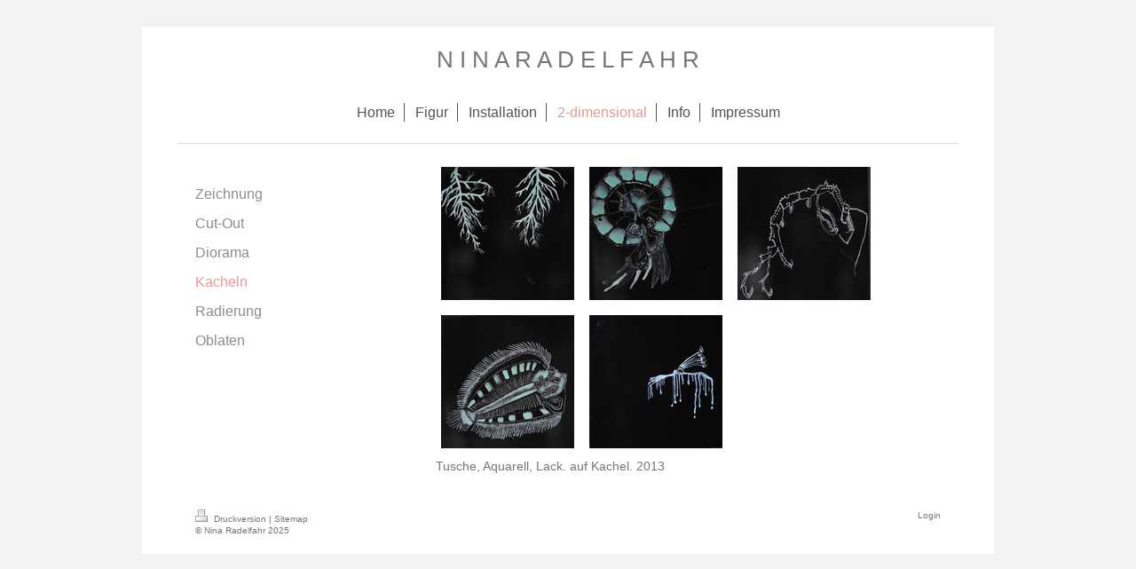

--- FILE ---
content_type: text/html; charset=UTF-8
request_url: https://www.ninaradelfahr.de/2-dimensional/kacheln/
body_size: 4212
content:
<!DOCTYPE html>
<html lang="de"  ><head prefix="og: http://ogp.me/ns# fb: http://ogp.me/ns/fb# business: http://ogp.me/ns/business#">
    <meta http-equiv="Content-Type" content="text/html; charset=utf-8"/>
    <meta name="generator" content="IONOS MyWebsite"/>
        
    <link rel="dns-prefetch" href="//cdn.website-start.de/"/>
    <link rel="dns-prefetch" href="//126.mod.mywebsite-editor.com"/>
    <link rel="dns-prefetch" href="https://126.sb.mywebsite-editor.com/"/>
    <link rel="shortcut icon" href="//cdn.website-start.de/favicon.ico"/>
        <title>Nina Radelfahr - Kacheln</title>
    <style type="text/css">@media screen and (max-device-width: 1024px) {.diyw a.switchViewWeb {display: inline !important;}}</style>
    <style type="text/css">@media screen and (min-device-width: 1024px) {
            .mediumScreenDisabled { display:block }
            .smallScreenDisabled { display:block }
        }
        @media screen and (max-device-width: 1024px) { .mediumScreenDisabled { display:none } }
        @media screen and (max-device-width: 568px) { .smallScreenDisabled { display:none } }
                @media screen and (min-width: 1024px) {
            .mobilepreview .mediumScreenDisabled { display:block }
            .mobilepreview .smallScreenDisabled { display:block }
        }
        @media screen and (max-width: 1024px) { .mobilepreview .mediumScreenDisabled { display:none } }
        @media screen and (max-width: 568px) { .mobilepreview .smallScreenDisabled { display:none } }</style>
    <meta name="viewport" content="width=device-width, initial-scale=1, maximum-scale=1, minimal-ui"/>

<meta name="format-detection" content="telephone=no"/>
        <meta name="keywords" content="Galerie, Bilder, Fotos"/>
            <meta name="description" content="Frau Nina Radelfahr, München"/>
            <meta name="robots" content="index,follow"/>
        <link href="//cdn.website-start.de/templates/2116/style.css?1758547156484" rel="stylesheet" type="text/css"/>
    <link href="https://www.ninaradelfahr.de/s/style/theming.css?1736687878" rel="stylesheet" type="text/css"/>
    <link href="//cdn.website-start.de/app/cdn/min/group/web.css?1758547156484" rel="stylesheet" type="text/css"/>
<link href="//cdn.website-start.de/app/cdn/min/moduleserver/css/de_DE/common,shoppingbasket?1758547156484" rel="stylesheet" type="text/css"/>
    <link href="//cdn.website-start.de/app/cdn/min/group/mobilenavigation.css?1758547156484" rel="stylesheet" type="text/css"/>
    <link href="https://126.sb.mywebsite-editor.com/app/logstate2-css.php?site=466711375&amp;t=1766160908" rel="stylesheet" type="text/css"/>

<script type="text/javascript">
    /* <![CDATA[ */
var stagingMode = '';
    /* ]]> */
</script>
<script src="https://126.sb.mywebsite-editor.com/app/logstate-js.php?site=466711375&amp;t=1766160908"></script>

    <link href="//cdn.website-start.de/templates/2116/print.css?1758547156484" rel="stylesheet" media="print" type="text/css"/>
    <script type="text/javascript">
    /* <![CDATA[ */
    var systemurl = 'https://126.sb.mywebsite-editor.com/';
    var webPath = '/';
    var proxyName = '';
    var webServerName = 'www.ninaradelfahr.de';
    var sslServerUrl = 'https://www.ninaradelfahr.de';
    var nonSslServerUrl = 'http://www.ninaradelfahr.de';
    var webserverProtocol = 'http://';
    var nghScriptsUrlPrefix = '//126.mod.mywebsite-editor.com';
    var sessionNamespace = 'DIY_SB';
    var jimdoData = {
        cdnUrl:  '//cdn.website-start.de/',
        messages: {
            lightBox: {
    image : 'Bild',
    of: 'von'
}

        },
        isTrial: 0,
        pageId: 224760    };
    var script_basisID = "466711375";

    diy = window.diy || {};
    diy.web = diy.web || {};

        diy.web.jsBaseUrl = "//cdn.website-start.de/s/build/";

    diy.context = diy.context || {};
    diy.context.type = diy.context.type || 'web';
    /* ]]> */
</script>

<script type="text/javascript" src="//cdn.website-start.de/app/cdn/min/group/web.js?1758547156484" crossorigin="anonymous"></script><script type="text/javascript" src="//cdn.website-start.de/s/build/web.bundle.js?1758547156484" crossorigin="anonymous"></script><script type="text/javascript" src="//cdn.website-start.de/app/cdn/min/group/mobilenavigation.js?1758547156484" crossorigin="anonymous"></script><script src="//cdn.website-start.de/app/cdn/min/moduleserver/js/de_DE/common,shoppingbasket?1758547156484"></script>
<script type="text/javascript" src="https://cdn.website-start.de/proxy/apps/t9uib6/resource/dependencies/"></script><script type="text/javascript">
                    if (typeof require !== 'undefined') {
                        require.config({
                            waitSeconds : 10,
                            baseUrl : 'https://cdn.website-start.de/proxy/apps/t9uib6/js/'
                        });
                    }
                </script><script type="text/javascript" src="//cdn.website-start.de/app/cdn/min/group/pfcsupport.js?1758547156484" crossorigin="anonymous"></script>    <meta property="og:type" content="business.business"/>
    <meta property="og:url" content="https://www.ninaradelfahr.de/2-dimensional/kacheln/"/>
    <meta property="og:title" content="Nina Radelfahr - Kacheln"/>
            <meta property="og:description" content="Frau Nina Radelfahr, München"/>
                <meta property="og:image" content="https://www.ninaradelfahr.de/s/misc/logo.png?t=1761024956"/>
        <meta property="business:contact_data:country_name" content="Deutschland"/>
    <meta property="business:contact_data:street_address" content="Preysingstr. 33"/>
    <meta property="business:contact_data:locality" content="München"/>
    
    <meta property="business:contact_data:email" content="ninaradelfahr@hotmail.com"/>
    <meta property="business:contact_data:postal_code" content="81667"/>
    <meta property="business:contact_data:phone_number" content=" 8948952816"/>
    
    
</head>


<body class="body   cc-pagemode-default diyfeSidebarLeft diy-market-de_DE" data-pageid="224760" id="page-224760">
    
    <div class="diyw">
        <!-- master-2 -->
<div class="diyweb">
	
<nav id="diyfeMobileNav" class="diyfeCA diyfeCA2" role="navigation">
    <a title="Navigation aufklappen/zuklappen">Navigation aufklappen/zuklappen</a>
    <ul class="mainNav1"><li class=" hasSubNavigation"><a data-page-id="122464" href="https://www.ninaradelfahr.de/" class=" level_1"><span>Home</span></a></li><li class=" hasSubNavigation"><a data-page-id="224706" href="https://www.ninaradelfahr.de/figur/" class=" level_1"><span>Figur</span></a><span class="diyfeDropDownSubOpener">&nbsp;</span><div class="diyfeDropDownSubList diyfeCA diyfeCA3"><ul class="mainNav2"><li class=" hasSubNavigation"><a data-page-id="224751" href="https://www.ninaradelfahr.de/figur/hautmuschel/" class=" level_2"><span>Hautmuschel</span></a></li><li class=" hasSubNavigation"><a data-page-id="224750" href="https://www.ninaradelfahr.de/figur/embryo/" class=" level_2"><span>Embryo</span></a></li><li class=" hasSubNavigation"><a data-page-id="224752" href="https://www.ninaradelfahr.de/figur/pfau/" class=" level_2"><span>Pfau</span></a></li><li class=" hasSubNavigation"><a data-page-id="224753" href="https://www.ninaradelfahr.de/figur/venuskiemen/" class=" level_2"><span>Venuskiemen</span></a></li></ul></div></li><li class=" hasSubNavigation"><a data-page-id="224707" href="https://www.ninaradelfahr.de/installation/" class=" level_1"><span>Installation</span></a><span class="diyfeDropDownSubOpener">&nbsp;</span><div class="diyfeDropDownSubList diyfeCA diyfeCA3"><ul class="mainNav2"><li class=" hasSubNavigation"><a data-page-id="392911" href="https://www.ninaradelfahr.de/installation/fucus-vesiculosus/" class=" level_2"><span>Fucus Vesiculosus</span></a></li><li class=" hasSubNavigation"><a data-page-id="224754" href="https://www.ninaradelfahr.de/installation/eis/" class=" level_2"><span>Eis</span></a></li><li class=" hasSubNavigation"><a data-page-id="224755" href="https://www.ninaradelfahr.de/installation/altar/" class=" level_2"><span>Altar</span></a></li><li class=" hasSubNavigation"><a data-page-id="224758" href="https://www.ninaradelfahr.de/installation/schaukel/" class=" level_2"><span>Schaukel</span></a></li><li class=" hasSubNavigation"><a data-page-id="224759" href="https://www.ninaradelfahr.de/installation/karussell/" class=" level_2"><span>Karussell</span></a></li><li class=" hasSubNavigation"><a data-page-id="224757" href="https://www.ninaradelfahr.de/installation/nabel/" class=" level_2"><span>Nabel</span></a></li><li class=" hasSubNavigation"><a data-page-id="224763" href="https://www.ninaradelfahr.de/installation/muscheln/" class=" level_2"><span>Muscheln</span></a></li><li class=" hasSubNavigation"><a data-page-id="224756" href="https://www.ninaradelfahr.de/installation/flügel/" class=" level_2"><span>Flügel</span></a></li></ul></div></li><li class="parent hasSubNavigation"><a data-page-id="224749" href="https://www.ninaradelfahr.de/2-dimensional/" class="parent level_1"><span>2-dimensional</span></a><span class="diyfeDropDownSubOpener">&nbsp;</span><div class="diyfeDropDownSubList diyfeCA diyfeCA3"><ul class="mainNav2"><li class=" hasSubNavigation"><a data-page-id="397121" href="https://www.ninaradelfahr.de/2-dimensional/zeichnung/" class=" level_2"><span>Zeichnung</span></a></li><li class=" hasSubNavigation"><a data-page-id="391575" href="https://www.ninaradelfahr.de/2-dimensional/cut-out/" class=" level_2"><span>Cut-Out</span></a></li><li class=" hasSubNavigation"><a data-page-id="391571" href="https://www.ninaradelfahr.de/2-dimensional/diorama/" class=" level_2"><span>Diorama</span></a></li><li class="current hasSubNavigation"><a data-page-id="224760" href="https://www.ninaradelfahr.de/2-dimensional/kacheln/" class="current level_2"><span>Kacheln</span></a></li><li class=" hasSubNavigation"><a data-page-id="224761" href="https://www.ninaradelfahr.de/2-dimensional/radierung/" class=" level_2"><span>Radierung</span></a></li><li class=" hasSubNavigation"><a data-page-id="224762" href="https://www.ninaradelfahr.de/2-dimensional/oblaten/" class=" level_2"><span>Oblaten</span></a></li></ul></div></li><li class=" hasSubNavigation"><a data-page-id="122467" href="https://www.ninaradelfahr.de/info/" class=" level_1"><span>Info</span></a><span class="diyfeDropDownSubOpener">&nbsp;</span><div class="diyfeDropDownSubList diyfeCA diyfeCA3"><ul class="mainNav2"><li class=" hasSubNavigation"><a data-page-id="391577" href="https://www.ninaradelfahr.de/info/studiowall/" class=" level_2"><span>Studiowall</span></a></li><li class=" hasSubNavigation"><a data-page-id="391576" href="https://www.ninaradelfahr.de/info/ausstellungen/" class=" level_2"><span>Ausstellungen</span></a></li><li class=" hasSubNavigation"><a data-page-id="399554" href="https://www.ninaradelfahr.de/info/cv/" class=" level_2"><span>cv</span></a></li></ul></div></li><li class=" hasSubNavigation"><a data-page-id="397735" href="https://www.ninaradelfahr.de/impressum/" class=" level_1"><span>Impressum</span></a></li></ul></nav>
	<div class="diywebLogo">
		<div class="diywebLiveArea">
			<div class="diywebMainGutter">
				<div class="diyfeGE diyfeCA1">
						
    <style type="text/css" media="all">
        /* <![CDATA[ */
                .diyw #website-logo {
            text-align: center !important;
                        padding: 12px 0;
                    }
        
        
        .diyw #website-logo p.website-logo-text,
        .diyw #website-logo p.website-logo-text a.website-logo-text {
            text-align: center !important;
            font-family: 'Century Gothic', 'Avant Garde', Muli, sans-serif !important;
            font-size: 26px !important;
            font-style: normal !important;
            font-weight: normal !important;
        }
        
                /* ]]> */
    </style>

    <div id="website-logo">
    
                    <p class="website-logo-text "><a href="https://www.ninaradelfahr.de/" class="website-logo-text">N I N A                      R A D E L F A H R</a>
            </p>
            </div>


				</div>
			</div>
		</div>
	</div>
	<div class="diywebNav diywebNavMain diywebNav1 diywebNavHorizontal">
		<div class="diywebLiveArea">
			<div class="diywebMainGutter">
				<div class="diyfeGE diyfeCA diyfeCA2">
					<div class="diywebGutter">
						<div class="webnavigation"><ul id="mainNav1" class="mainNav1"><li class="navTopItemGroup_1"><a data-page-id="122464" href="https://www.ninaradelfahr.de/" class="level_1"><span>Home</span></a></li><li class="navTopItemGroup_2"><a data-page-id="224706" href="https://www.ninaradelfahr.de/figur/" class="level_1"><span>Figur</span></a></li><li class="navTopItemGroup_3"><a data-page-id="224707" href="https://www.ninaradelfahr.de/installation/" class="level_1"><span>Installation</span></a></li><li class="navTopItemGroup_4"><a data-page-id="224749" href="https://www.ninaradelfahr.de/2-dimensional/" class="parent level_1"><span>2-dimensional</span></a></li><li class="navTopItemGroup_5"><a data-page-id="122467" href="https://www.ninaradelfahr.de/info/" class="level_1"><span>Info</span></a></li><li class="navTopItemGroup_6"><a data-page-id="397735" href="https://www.ninaradelfahr.de/impressum/" class="level_1"><span>Impressum</span></a></li></ul></div>
					</div>
				</div>
			</div>
		</div>
	</div>
	<div class="diywebContent">
		<div class="diywebLiveArea">
			<div class="diywebMainGutter">
	<div id="diywebAppContainer1st"></div>
				<div class="diyfeGridGroup diyfeCA diyfeCA1">
					<div class="diywebMain diyfeGE">
						<div class="diywebGutter">
							
        <div id="content_area">
        	<div id="content_start"></div>
        	
        
        <div id="matrix_558146" class="sortable-matrix" data-matrixId="558146"><div class="n module-type-gallery diyfeLiveArea "> <div class="ccgalerie clearover" id="lightbox-gallery-5170499">

<div class="thumb_pro3" id="gallery_thumb_15934852" style="width: 156px; height: 156px;">
	<div class="innerthumbnail" style="width: 156px; height: 156px;">		<a rel="lightbox[5170499]" href="https://www.ninaradelfahr.de/s/cc_images/cache_15934852.jpg?t=1642091803">			<img src="https://www.ninaradelfahr.de/s/cc_images/thumb_15934852.jpg?t=1642091803" id="image_15934852" alt=""/>
		</a>
	</div>

</div>

<div class="thumb_pro3" id="gallery_thumb_15934853" style="width: 156px; height: 156px;">
	<div class="innerthumbnail" style="width: 156px; height: 156px;">		<a rel="lightbox[5170499]" href="https://www.ninaradelfahr.de/s/cc_images/cache_15934853.jpg?t=1642091803">			<img src="https://www.ninaradelfahr.de/s/cc_images/thumb_15934853.jpg?t=1642091803" id="image_15934853" alt=""/>
		</a>
	</div>

</div>

<div class="thumb_pro3" id="gallery_thumb_15934854" style="width: 156px; height: 156px;">
	<div class="innerthumbnail" style="width: 156px; height: 156px;">		<a rel="lightbox[5170499]" href="https://www.ninaradelfahr.de/s/cc_images/cache_15934854.JPG?t=1642091803">			<img src="https://www.ninaradelfahr.de/s/cc_images/thumb_15934854.JPG?t=1642091803" id="image_15934854" alt=""/>
		</a>
	</div>

</div>

<div class="thumb_pro3" id="gallery_thumb_15934855" style="width: 156px; height: 156px;">
	<div class="innerthumbnail" style="width: 156px; height: 156px;">		<a rel="lightbox[5170499]" href="https://www.ninaradelfahr.de/s/cc_images/cache_15934855.jpg?t=1642091803">			<img src="https://www.ninaradelfahr.de/s/cc_images/thumb_15934855.jpg?t=1642091803" id="image_15934855" alt=""/>
		</a>
	</div>

</div>

<div class="thumb_pro3" id="gallery_thumb_15934856" style="width: 156px; height: 156px;">
	<div class="innerthumbnail" style="width: 156px; height: 156px;">		<a rel="lightbox[5170499]" href="https://www.ninaradelfahr.de/s/cc_images/cache_15934856.jpg?t=1642091803">			<img src="https://www.ninaradelfahr.de/s/cc_images/thumb_15934856.jpg?t=1642091803" id="image_15934856" alt=""/>
		</a>
	</div>

</div>
</div>
   <script type="text/javascript">
  //<![CDATA[
      jQuery(document).ready(function($){
          var $galleryEl = $('#lightbox-gallery-5170499');

          if ($.fn.swipebox && Modernizr.touch) {
              $galleryEl
                  .find('a[rel*="lightbox"]')
                  .addClass('swipebox')
                  .swipebox();
          } else {
              $galleryEl.tinyLightbox({
                  item: 'a[rel*="lightbox"]',
                  cycle: true
              });
          }
      });
    //]]>
    </script>
 </div><div class="n module-type-text diyfeLiveArea "> <p>Tusche, Aquarell, Lack. auf Kachel. 2013</p> </div></div>
        
        
        </div>
						</div>
					</div>
					<div class="diywebSecondary diyfeGE diyfeCA diyfeCA3">
						<div class="diywebNav diywebNav23 diywebHideOnSmall">
							<div class="diyfeGE">
								<div class="diywebGutter">
									<div class="webnavigation"><ul id="mainNav2" class="mainNav2"><li class="navTopItemGroup_0"><a data-page-id="397121" href="https://www.ninaradelfahr.de/2-dimensional/zeichnung/" class="level_2"><span>Zeichnung</span></a></li><li class="navTopItemGroup_0"><a data-page-id="391575" href="https://www.ninaradelfahr.de/2-dimensional/cut-out/" class="level_2"><span>Cut-Out</span></a></li><li class="navTopItemGroup_0"><a data-page-id="391571" href="https://www.ninaradelfahr.de/2-dimensional/diorama/" class="level_2"><span>Diorama</span></a></li><li class="navTopItemGroup_0"><a data-page-id="224760" href="https://www.ninaradelfahr.de/2-dimensional/kacheln/" class="current level_2"><span>Kacheln</span></a></li><li class="navTopItemGroup_0"><a data-page-id="224761" href="https://www.ninaradelfahr.de/2-dimensional/radierung/" class="level_2"><span>Radierung</span></a></li><li class="navTopItemGroup_0"><a data-page-id="224762" href="https://www.ninaradelfahr.de/2-dimensional/oblaten/" class="level_2"><span>Oblaten</span></a></li></ul></div>
								</div>
							</div>
						</div>
						<div class="diywebSidebar">
							<div class="diyfeGE">
								<div class="diywebGutter">
									<div id="matrix_296588" class="sortable-matrix" data-matrixId="296588"><div class="n module-type-text diyfeLiveArea "> <p><span style="color:#FFFFFF;">contact</span></p> </div></div>
								</div>
							</div>
						</div>
					</div>
				</div>
			</div>
		</div>
	</div>
	<div class="diywebFooter">
		<div class="diywebLiveArea">
			<div class="diywebMainGutter">
				<div class="diyfeGE diyfeCA diyfeCA4">
					<div class="diywebGutter">
						<div id="contentfooter">
    <div class="leftrow">
                        <a rel="nofollow" href="javascript:window.print();">
                    <img class="inline" height="14" width="18" src="//cdn.website-start.de/s/img/cc/printer.gif" alt=""/>
                    Druckversion                </a> <span class="footer-separator">|</span>
                <a href="https://www.ninaradelfahr.de/sitemap/">Sitemap</a>
                        <br/> © Nina Radelfahr 2025
            </div>
    <script type="text/javascript">
        window.diy.ux.Captcha.locales = {
            generateNewCode: 'Neuen Code generieren',
            enterCode: 'Bitte geben Sie den Code ein'
        };
        window.diy.ux.Cap2.locales = {
            generateNewCode: 'Neuen Code generieren',
            enterCode: 'Bitte geben Sie den Code ein'
        };
    </script>
    <div class="rightrow">
                    <span class="loggedout">
                <a rel="nofollow" id="login" href="https://login.1and1-editor.com/466711375/www.ninaradelfahr.de/de?pageId=224760">
                    Login                </a>
            </span>
                <p><a class="diyw switchViewWeb" href="javascript:switchView('desktop');">Webansicht</a><a class="diyw switchViewMobile" href="javascript:switchView('mobile');">Mobile-Ansicht</a></p>
                <span class="loggedin">
            <a rel="nofollow" id="logout" href="https://126.sb.mywebsite-editor.com/app/cms/logout.php">Logout</a> <span class="footer-separator">|</span>
            <a rel="nofollow" id="edit" href="https://126.sb.mywebsite-editor.com/app/466711375/224760/">Seite bearbeiten</a>
        </span>
    </div>
</div>
            <div id="loginbox" class="hidden">
                <script type="text/javascript">
                    /* <![CDATA[ */
                    function forgotpw_popup() {
                        var url = 'https://passwort.1und1.de/xml/request/RequestStart';
                        fenster = window.open(url, "fenster1", "width=600,height=400,status=yes,scrollbars=yes,resizable=yes");
                        // IE8 doesn't return the window reference instantly or at all.
                        // It may appear the call failed and fenster is null
                        if (fenster && fenster.focus) {
                            fenster.focus();
                        }
                    }
                    /* ]]> */
                </script>
                                <img class="logo" src="//cdn.website-start.de/s/img/logo.gif" alt="IONOS" title="IONOS"/>

                <div id="loginboxOuter"></div>
            </div>
        

					</div>
				</div>
			</div>
		</div>
	</div>
</div>    </div>

    
    </body>


<!-- rendered at Tue, 21 Oct 2025 07:35:57 +0200 -->
</html>


--- FILE ---
content_type: text/css
request_url: https://cdn.website-start.de/templates/2116/print.css?1758547156484
body_size: 141
content:
* {
    background: none repeat scroll 0 0 #FFFFFF !important;
    color: #000000 !important;
    transform: translateZ(0) !important;
}

.diyw .diywebFooter {
    display: none;
}


--- FILE ---
content_type: application/x-javascript; charset=utf-8
request_url: https://cdn.website-start.de/app/cdn/min/moduleserver/js/de_DE/common,shoppingbasket?1758547156484
body_size: 37120
content:
window.apsinth={util:{},msg:{}};if(window.console==null){window.console={log:function(){},error:function(){},warn:function(){},debug:function(){}}
}jQuery.ui||(function(p){var j=p.fn.remove,o=p.browser.mozilla&&(parseFloat(p.browser.version)<1.9);p.ui={version:"1.7.2",plugin:{add:function(c,b,e){var a=p.ui[c].prototype;
for(var d in e){a.plugins[d]=a.plugins[d]||[];a.plugins[d].push([b,e[d]])}},call:function(d,b,c){var e=d.plugins[b];
if(!e||!d.element[0].parentNode){return}for(var a=0;a<e.length;a++){if(d.options[e[a][0]]){e[a][1].apply(d.element,c)
}}}},contains:function(a,b){return document.compareDocumentPosition?a.compareDocumentPosition(b)&16:a!==b&&a.contains(b)
},hasScroll:function(a,c){if(p(a).css("overflow")=="hidden"){return false}var d=(c&&c=="left")?"scrollLeft":"scrollTop",b=false;
if(a[d]>0){return true}a[d]=1;b=(a[d]>0);a[d]=0;return b},isOverAxis:function(b,c,a){return(b>c)&&(b<(c+a))
},isOver:function(e,c,f,a,d,b){return p.ui.isOverAxis(e,f,d)&&p.ui.isOverAxis(c,a,b)},keyCode:{BACKSPACE:8,CAPS_LOCK:20,COMMA:188,CONTROL:17,DELETE:46,DOWN:40,END:35,ENTER:13,ESCAPE:27,HOME:36,INSERT:45,LEFT:37,NUMPAD_ADD:107,NUMPAD_DECIMAL:110,NUMPAD_DIVIDE:111,NUMPAD_ENTER:108,NUMPAD_MULTIPLY:106,NUMPAD_SUBTRACT:109,PAGE_DOWN:34,PAGE_UP:33,PERIOD:190,RIGHT:39,SHIFT:16,SPACE:32,TAB:9,UP:38}};
if(o){var m=p.attr,n=p.fn.removeAttr,k="http://www.w3.org/2005/07/aaa",r=/^aria-/,q=/^wairole:/;p.attr=function(c,d,b){var a=b!==undefined;
return(d=="role"?(a?m.call(this,c,d,"wairole:"+b):(m.apply(this,arguments)||"").replace(q,"")):(r.test(d)?(a?c.setAttributeNS(k,d.replace(r,"aaa:"),b):m.call(this,c,d.replace(r,"aaa:"))):m.apply(this,arguments)))
};p.fn.removeAttr=function(a){return(r.test(a)?this.each(function(){this.removeAttributeNS(k,a.replace(r,""))
}):n.call(this,a))}}p.fn.extend({remove:function(){p("*",this).add(this).each(function(){p(this).triggerHandler("remove")
});return j.apply(this,arguments)},enableSelection:function(){return this.attr("unselectable","off").css("MozUserSelect","").unbind("selectstart.ui")
},disableSelection:function(){return this.attr("unselectable","on").css("MozUserSelect","none").bind("selectstart.ui",function(){return false
})},scrollParent:function(){var a;if((p.browser.msie&&(/(static|relative)/).test(this.css("position")))||(/absolute/).test(this.css("position"))){a=this.parents().filter(function(){return(/(relative|absolute|fixed)/).test(p.curCSS(this,"position",1))&&(/(auto|scroll)/).test(p.curCSS(this,"overflow",1)+p.curCSS(this,"overflow-y",1)+p.curCSS(this,"overflow-x",1))
}).eq(0)}else{a=this.parents().filter(function(){return(/(auto|scroll)/).test(p.curCSS(this,"overflow",1)+p.curCSS(this,"overflow-y",1)+p.curCSS(this,"overflow-x",1))
}).eq(0)}return(/fixed/).test(this.css("position"))||!a.length?p(document):a}});p.extend(p.expr[":"],{data:function(a,b,c){return !!p.data(a,c[3])
},focusable:function(b){var a=b.nodeName.toLowerCase(),c=p.attr(b,"tabindex");return(/input|select|textarea|button|object/.test(a)?!b.disabled:"a"==a||"area"==a?b.href||!isNaN(c):!isNaN(c))&&!p(b)["area"==a?"parents":"closest"](":hidden").length
},tabbable:function(a){var b=p.attr(a,"tabindex");return(isNaN(b)||b>=0)&&p(a).is(":focusable")}});function l(a,f,e,b){function c(g){var h=p[a][f][g]||[];
return(typeof h=="string"?h.split(/,?\s+/):h)}var d=c("getter");if(b.length==1&&typeof b[0]=="string"){d=d.concat(c("getterSetter"))
}return(p.inArray(e,d)!=-1)}p.widget=function(b,c){var a=b.split(".")[0];b=b.split(".")[1];p.fn[b]=function(e){var g=(typeof e=="string"),f=Array.prototype.slice.call(arguments,1);
if(g&&e.substring(0,1)=="_"){return this}if(g&&l(a,b,e,f)){var d=p.data(this[0],b);return(d?d[e].apply(d,f):undefined)
}return this.each(function(){var h=p.data(this,b);(!h&&!g&&p.data(this,b,new p[a][b](this,e))._init());
(h&&g&&p.isFunction(h[e])&&h[e].apply(h,f))})};p[a]=p[a]||{};p[a][b]=function(e,f){var d=this;this.namespace=a;
this.widgetName=b;this.widgetEventPrefix=p[a][b].eventPrefix||b;this.widgetBaseClass=a+"-"+b;this.options=p.extend({},p.widget.defaults,p[a][b].defaults,p.metadata&&p.metadata.get(e)[b],f);
this.element=p(e).bind("setData."+b,function(h,i,g){if(h.target==e){return d._setData(i,g)}}).bind("getData."+b,function(g,h){if(g.target==e){return d._getData(h)
}}).bind("remove",function(){return d.destroy()})};p[a][b].prototype=p.extend({},p.widget.prototype,c);
p[a][b].getterSetter="option"};p.widget.prototype={_init:function(){},destroy:function(){this.element.removeData(this.widgetName).removeClass(this.widgetBaseClass+"-disabled "+this.namespace+"-state-disabled").removeAttr("aria-disabled")
},option:function(b,a){var c=b,d=this;if(typeof b=="string"){if(a===undefined){return this._getData(b)
}c={};c[b]=a}p.each(c,function(f,e){d._setData(f,e)})},_getData:function(a){return this.options[a]},_setData:function(b,a){this.options[b]=a;
if(b=="disabled"){this.element[a?"addClass":"removeClass"](this.widgetBaseClass+"-disabled "+this.namespace+"-state-disabled").attr("aria-disabled",a)
}},enable:function(){this._setData("disabled",false)},disable:function(){this._setData("disabled",true)
},_trigger:function(b,a,g){var e=this.options[b],d=(b==this.widgetEventPrefix?b:this.widgetEventPrefix+b);
a=p.Event(a);a.type=d;if(a.originalEvent){for(var c=p.event.props.length,f;c;){f=p.event.props[--c];a[f]=a.originalEvent[f]
}}this.element.trigger(a,g);return !(p.isFunction(e)&&e.call(this.element[0],a,g)===false||a.isDefaultPrevented())
}};p.widget.defaults={disabled:false};p.ui.mouse={_mouseInit:function(){var a=this;this.element.bind("mousedown."+this.widgetName,function(b){return a._mouseDown(b)
}).bind("click."+this.widgetName,function(b){if(a._preventClickEvent){a._preventClickEvent=false;b.stopImmediatePropagation();
return false}});if(p.browser.msie){this._mouseUnselectable=this.element.attr("unselectable");this.element.attr("unselectable","on")
}this.started=false},_mouseDestroy:function(){this.element.unbind("."+this.widgetName);(p.browser.msie&&this.element.attr("unselectable",this._mouseUnselectable))
},_mouseDown:function(b){b.originalEvent=b.originalEvent||{};if(b.originalEvent.mouseHandled){return}(this._mouseStarted&&this._mouseUp(b));
this._mouseDownEvent=b;var c=this,a=(b.which==1),d=(typeof this.options.cancel=="string"?p(b.target).parents().add(b.target).filter(this.options.cancel).length:false);
if(!a||d||!this._mouseCapture(b)){return true}this.mouseDelayMet=!this.options.delay;if(!this.mouseDelayMet){this._mouseDelayTimer=setTimeout(function(){c.mouseDelayMet=true
},this.options.delay)}if(this._mouseDistanceMet(b)&&this._mouseDelayMet(b)){this._mouseStarted=(this._mouseStart(b)!==false);
if(!this._mouseStarted){b.preventDefault();return true}}this._mouseMoveDelegate=function(e){return c._mouseMove(e)
};this._mouseUpDelegate=function(e){return c._mouseUp(e)};p(document).bind("mousemove."+this.widgetName,this._mouseMoveDelegate).bind("mouseup."+this.widgetName,this._mouseUpDelegate);
(p.browser.safari||b.preventDefault());b.originalEvent.mouseHandled=true;return true},_mouseMove:function(a){if(p.browser.msie&&!a.button){return this._mouseUp(a)
}if(this._mouseStarted){this._mouseDrag(a);return a.preventDefault()}if(this._mouseDistanceMet(a)&&this._mouseDelayMet(a)){this._mouseStarted=(this._mouseStart(this._mouseDownEvent,a)!==false);
(this._mouseStarted?this._mouseDrag(a):this._mouseUp(a))}return !this._mouseStarted},_mouseUp:function(a){p(document).unbind("mousemove."+this.widgetName,this._mouseMoveDelegate).unbind("mouseup."+this.widgetName,this._mouseUpDelegate);
if(this._mouseStarted){this._mouseStarted=false;this._preventClickEvent=(a.target==this._mouseDownEvent.target);
this._mouseStop(a)}return false},_mouseDistanceMet:function(a){return(Math.max(Math.abs(this._mouseDownEvent.pageX-a.pageX),Math.abs(this._mouseDownEvent.pageY-a.pageY))>=this.options.distance)
},_mouseDelayMet:function(a){return this.mouseDelayMet},_mouseStart:function(a){},_mouseDrag:function(a){},_mouseStop:function(a){},_mouseCapture:function(a){return true
}};p.ui.mouse.defaults={cancel:null,distance:1,delay:0}})(jQuery);(jQuery.ui&&jQuery.ui.draggable)||(function(b){b.widget("ui.draggable",b.extend({},b.ui.mouse,{_init:function(){if(this.options.helper=="original"&&!(/^(?:r|a|f)/).test(this.element.css("position"))){this.element[0].style.position="relative"
}(this.options.addClasses&&this.element.addClass("ui-draggable"));(this.options.disabled&&this.element.addClass("ui-draggable-disabled"));
this._mouseInit()},destroy:function(){if(!this.element.data("draggable")){return}this.element.removeData("draggable").unbind(".draggable").removeClass("ui-draggable ui-draggable-dragging ui-draggable-disabled");
this._mouseDestroy()},_mouseCapture:function(a){var d=this.options;if(this.helper||d.disabled||b(a.target).is(".ui-resizable-handle")){return false
}this.handle=this._getHandle(a);if(!this.handle){return false}return true},_mouseStart:function(a){var d=this.options;
this.helper=this._createHelper(a);this._cacheHelperProportions();if(b.ui.ddmanager){b.ui.ddmanager.current=this
}this._cacheMargins();this.cssPosition=this.helper.css("position");this.scrollParent=this.helper.scrollParent();
this.offset=this.element.offset();this.offset={top:this.offset.top-this.margins.top,left:this.offset.left-this.margins.left};
b.extend(this.offset,{click:{left:a.pageX-this.offset.left,top:a.pageY-this.offset.top},parent:this._getParentOffset(),relative:this._getRelativeOffset()});
this.originalPosition=this._generatePosition(a);this.originalPageX=a.pageX;this.originalPageY=a.pageY;
if(d.cursorAt){this._adjustOffsetFromHelper(d.cursorAt)}if(d.containment){this._setContainment()}this._trigger("start",a);
this._cacheHelperProportions();if(b.ui.ddmanager&&!d.dropBehaviour){b.ui.ddmanager.prepareOffsets(this,a)
}this.helper.addClass("ui-draggable-dragging");this._mouseDrag(a,true);return true},_mouseDrag:function(a,e){this.position=this._generatePosition(a);
this.positionAbs=this._convertPositionTo("absolute");if(!e){var f=this._uiHash();this._trigger("drag",a,f);
this.position=f.position}if(!this.options.axis||this.options.axis!="y"){this.helper[0].style.left=this.position.left+"px"
}if(!this.options.axis||this.options.axis!="x"){this.helper[0].style.top=this.position.top+"px"}if(b.ui.ddmanager){b.ui.ddmanager.drag(this,a)
}return false},_mouseStop:function(f){var e=false;if(b.ui.ddmanager&&!this.options.dropBehaviour){e=b.ui.ddmanager.drop(this,f)
}if(this.dropped){e=this.dropped;this.dropped=false}if((this.options.revert=="invalid"&&!e)||(this.options.revert=="valid"&&e)||this.options.revert===true||(b.isFunction(this.options.revert)&&this.options.revert.call(this.element,e))){var a=this;
b(this.helper).animate(this.originalPosition,parseInt(this.options.revertDuration,10),function(){a._trigger("stop",f);
a._clear()})}else{this._trigger("stop",f);this._clear()}return false},_getHandle:function(a){var d=!this.options.handle||!b(this.options.handle,this.element).length?true:false;
b(this.options.handle,this.element).find("*").andSelf().each(function(){if(this==a.target){d=true}});
return d},_createHelper:function(f){var e=this.options;var a=b.isFunction(e.helper)?b(e.helper.apply(this.element[0],[f])):(e.helper=="clone"?this.element.clone():this.element);
if(!a.parents("body").length){a.appendTo((e.appendTo=="parent"?this.element[0].parentNode:e.appendTo))
}if(a[0]!=this.element[0]&&!(/(fixed|absolute)/).test(a.css("position"))){a.css("position","absolute")
}return a},_adjustOffsetFromHelper:function(a){if(a.left!=undefined){this.offset.click.left=a.left+this.margins.left
}if(a.right!=undefined){this.offset.click.left=this.helperProportions.width-a.right+this.margins.left
}if(a.top!=undefined){this.offset.click.top=a.top+this.margins.top}if(a.bottom!=undefined){this.offset.click.top=this.helperProportions.height-a.bottom+this.margins.top
}},_getParentOffset:function(){this.offsetParent=this.helper.offsetParent();var a=this.offsetParent.offset();
if(this.cssPosition=="absolute"&&this.scrollParent[0]!=document&&b.ui.contains(this.scrollParent[0],this.offsetParent[0])){a.left+=this.scrollParent.scrollLeft();
a.top+=this.scrollParent.scrollTop()}if((this.offsetParent[0]==document.body)||(this.offsetParent[0].tagName&&this.offsetParent[0].tagName.toLowerCase()=="html"&&b.browser.msie)){a={top:0,left:0}
}return{top:a.top+(parseInt(this.offsetParent.css("borderTopWidth"),10)||0),left:a.left+(parseInt(this.offsetParent.css("borderLeftWidth"),10)||0)}
},_getRelativeOffset:function(){if(this.cssPosition=="relative"){var a=this.element.position();return{top:a.top-(parseInt(this.helper.css("top"),10)||0)+this.scrollParent.scrollTop(),left:a.left-(parseInt(this.helper.css("left"),10)||0)+this.scrollParent.scrollLeft()}
}else{return{top:0,left:0}}},_cacheMargins:function(){this.margins={left:(parseInt(this.element.css("marginLeft"),10)||0),top:(parseInt(this.element.css("marginTop"),10)||0)}
},_cacheHelperProportions:function(){this.helperProportions={width:this.helper.outerWidth(),height:this.helper.outerHeight()}
},_setContainment:function(){var f=this.options;if(f.containment=="parent"){f.containment=this.helper[0].parentNode
}if(f.containment=="document"||f.containment=="window"){this.containment=[0-this.offset.relative.left-this.offset.parent.left,0-this.offset.relative.top-this.offset.parent.top,b(f.containment=="document"?document:window).width()-this.helperProportions.width-this.margins.left,(b(f.containment=="document"?document:window).height()||document.body.parentNode.scrollHeight)-this.helperProportions.height-this.margins.top]
}if(!(/^(document|window|parent)$/).test(f.containment)&&f.containment.constructor!=Array){var h=b(f.containment)[0];
if(!h){return}var g=b(f.containment).offset();var a=(b(h).css("overflow")!="hidden");this.containment=[g.left+(parseInt(b(h).css("borderLeftWidth"),10)||0)+(parseInt(b(h).css("paddingLeft"),10)||0)-this.margins.left,g.top+(parseInt(b(h).css("borderTopWidth"),10)||0)+(parseInt(b(h).css("paddingTop"),10)||0)-this.margins.top,g.left+(a?Math.max(h.scrollWidth,h.offsetWidth):h.offsetWidth)-(parseInt(b(h).css("borderLeftWidth"),10)||0)-(parseInt(b(h).css("paddingRight"),10)||0)-this.helperProportions.width-this.margins.left,g.top+(a?Math.max(h.scrollHeight,h.offsetHeight):h.offsetHeight)-(parseInt(b(h).css("borderTopWidth"),10)||0)-(parseInt(b(h).css("paddingBottom"),10)||0)-this.helperProportions.height-this.margins.top]
}else{if(f.containment.constructor==Array){this.containment=f.containment}}},_convertPositionTo:function(j,d){if(!d){d=this.position
}var l=j=="absolute"?1:-1;var k=this.options,a=this.cssPosition=="absolute"&&!(this.scrollParent[0]!=document&&b.ui.contains(this.scrollParent[0],this.offsetParent[0]))?this.offsetParent:this.scrollParent,i=(/(html|body)/i).test(a[0].tagName);
return{top:(d.top+this.offset.relative.top*l+this.offset.parent.top*l-(b.browser.safari&&this.cssPosition=="fixed"?0:(this.cssPosition=="fixed"?-this.scrollParent.scrollTop():(i?0:a.scrollTop()))*l)),left:(d.left+this.offset.relative.left*l+this.offset.parent.left*l-(b.browser.safari&&this.cssPosition=="fixed"?0:(this.cssPosition=="fixed"?-this.scrollParent.scrollLeft():i?0:a.scrollLeft())*l))}
},_generatePosition:function(n){var k=this.options,a=this.cssPosition=="absolute"&&!(this.scrollParent[0]!=document&&b.ui.contains(this.scrollParent[0],this.offsetParent[0]))?this.offsetParent:this.scrollParent,j=(/(html|body)/i).test(a[0].tagName);
if(this.cssPosition=="relative"&&!(this.scrollParent[0]!=document&&this.scrollParent[0]!=this.offsetParent[0])){this.offset.relative=this._getRelativeOffset()
}var o=n.pageX;var p=n.pageY;if(this.originalPosition){if(this.containment){if(n.pageX-this.offset.click.left<this.containment[0]){o=this.containment[0]+this.offset.click.left
}if(n.pageY-this.offset.click.top<this.containment[1]){p=this.containment[1]+this.offset.click.top}if(n.pageX-this.offset.click.left>this.containment[2]){o=this.containment[2]+this.offset.click.left
}if(n.pageY-this.offset.click.top>this.containment[3]){p=this.containment[3]+this.offset.click.top}}if(k.grid){var l=this.originalPageY+Math.round((p-this.originalPageY)/k.grid[1])*k.grid[1];
p=this.containment?(!(l-this.offset.click.top<this.containment[1]||l-this.offset.click.top>this.containment[3])?l:(!(l-this.offset.click.top<this.containment[1])?l-k.grid[1]:l+k.grid[1])):l;
var m=this.originalPageX+Math.round((o-this.originalPageX)/k.grid[0])*k.grid[0];o=this.containment?(!(m-this.offset.click.left<this.containment[0]||m-this.offset.click.left>this.containment[2])?m:(!(m-this.offset.click.left<this.containment[0])?m-k.grid[0]:m+k.grid[0])):m
}}return{top:(p-this.offset.click.top-this.offset.relative.top-this.offset.parent.top+(b.browser.safari&&this.cssPosition=="fixed"?0:(this.cssPosition=="fixed"?-this.scrollParent.scrollTop():(j?0:a.scrollTop())))),left:(o-this.offset.click.left-this.offset.relative.left-this.offset.parent.left+(b.browser.safari&&this.cssPosition=="fixed"?0:(this.cssPosition=="fixed"?-this.scrollParent.scrollLeft():j?0:a.scrollLeft())))}
},_clear:function(){this.helper.removeClass("ui-draggable-dragging");if(this.helper[0]!=this.element[0]&&!this.cancelHelperRemoval){this.helper.remove()
}this.helper=null;this.cancelHelperRemoval=false},_trigger:function(a,f,e){e=e||this._uiHash();b.ui.plugin.call(this,a,[f,e]);
if(a=="drag"){this.positionAbs=this._convertPositionTo("absolute")}return b.widget.prototype._trigger.call(this,a,f,e)
},plugins:{},_uiHash:function(a){return{helper:this.helper,position:this.position,absolutePosition:this.positionAbs,offset:this.positionAbs}
}}));b.extend(b.ui.draggable,{version:"1.7.2",eventPrefix:"drag",defaults:{addClasses:true,appendTo:"parent",axis:false,cancel:":input,option",connectToSortable:false,containment:false,cursor:"auto",cursorAt:false,delay:0,distance:1,grid:false,handle:false,helper:"original",iframeFix:false,opacity:false,refreshPositions:false,revert:false,revertDuration:500,scope:"default",scroll:true,scrollSensitivity:20,scrollSpeed:20,snap:false,snapMode:"both",snapTolerance:20,stack:false,zIndex:false}});
b.ui.plugin.add("draggable","connectToSortable",{start:function(j,h){var i=b(this).data("draggable"),g=i.options,a=b.extend({},h,{item:i.element});
i.sortables=[];b(g.connectToSortable).each(function(){var c=b.data(this,"sortable");if(c&&!c.options.disabled){i.sortables.push({instance:c,shouldRevert:c.options.revert});
c._refreshItems();c._trigger("activate",j,a)}})},stop:function(h,f){var g=b(this).data("draggable"),a=b.extend({},f,{item:g.element});
b.each(g.sortables,function(){if(this.instance.isOver){this.instance.isOver=0;g.cancelHelperRemoval=true;
this.instance.cancelHelperRemoval=false;if(this.shouldRevert){this.instance.options.revert=true}this.instance._mouseStop(h);
this.instance.options.helper=this.instance.options._helper;if(g.options.helper=="original"){this.instance.currentItem.css({top:"auto",left:"auto"})
}}else{this.instance.cancelHelperRemoval=false;this.instance._trigger("deactivate",h,a)}})},drag:function(j,g){var h=b(this).data("draggable"),a=this;
var i=function(r){var d=this.offset.click.top,e=this.offset.click.left;var t=this.positionAbs.top,o=this.positionAbs.left;
var q=r.height,f=r.width;var c=r.top,s=r.left;return b.ui.isOver(t+d,o+e,c,s,q,f)};b.each(h.sortables,function(c){this.instance.positionAbs=h.positionAbs;
this.instance.helperProportions=h.helperProportions;this.instance.offset.click=h.offset.click;if(this.instance._intersectsWith(this.instance.containerCache)){if(!this.instance.isOver){this.instance.isOver=1;
this.instance.currentItem=b(a).clone().appendTo(this.instance.element).data("sortable-item",true);this.instance.options._helper=this.instance.options.helper;
this.instance.options.helper=function(){return g.helper[0]};j.target=this.instance.currentItem[0];this.instance._mouseCapture(j,true);
this.instance._mouseStart(j,true,true);this.instance.offset.click.top=h.offset.click.top;this.instance.offset.click.left=h.offset.click.left;
this.instance.offset.parent.left-=h.offset.parent.left-this.instance.offset.parent.left;this.instance.offset.parent.top-=h.offset.parent.top-this.instance.offset.parent.top;
h._trigger("toSortable",j);h.dropped=this.instance.element;h.currentItem=h.element;this.instance.fromOutside=h
}if(this.instance.currentItem){this.instance._mouseDrag(j)}}else{if(this.instance.isOver){this.instance.isOver=0;
this.instance.cancelHelperRemoval=true;this.instance.options.revert=false;this.instance._trigger("out",j,this.instance._uiHash(this.instance));
this.instance._mouseStop(j,true);this.instance.options.helper=this.instance.options._helper;this.instance.currentItem.remove();
if(this.instance.placeholder){this.instance.placeholder.remove()}h._trigger("fromSortable",j);h.dropped=false
}}})}});b.ui.plugin.add("draggable","cursor",{start:function(h,g){var a=b("body"),f=b(this).data("draggable").options;
if(a.css("cursor")){f._cursor=a.css("cursor")}a.css("cursor",f.cursor)},stop:function(a,f){var e=b(this).data("draggable").options;
if(e._cursor){b("body").css("cursor",e._cursor)}}});b.ui.plugin.add("draggable","iframeFix",{start:function(a,f){var e=b(this).data("draggable").options;
b(e.iframeFix===true?"iframe":e.iframeFix).each(function(){b('<div class="ui-draggable-iframeFix" style="background: #fff;"></div>').css({width:this.offsetWidth+"px",height:this.offsetHeight+"px",position:"absolute",opacity:"0.001",zIndex:1000}).css(b(this).offset()).appendTo("body")
})},stop:function(a,d){b("div.ui-draggable-iframeFix").each(function(){this.parentNode.removeChild(this)
})}});b.ui.plugin.add("draggable","opacity",{start:function(h,g){var a=b(g.helper),f=b(this).data("draggable").options;
if(a.css("opacity")){f._opacity=a.css("opacity")}a.css("opacity",f.opacity)},stop:function(a,f){var e=b(this).data("draggable").options;
if(e._opacity){b(f.helper).css("opacity",e._opacity)}}});b.ui.plugin.add("draggable","scroll",{start:function(f,e){var a=b(this).data("draggable");
if(a.scrollParent[0]!=document&&a.scrollParent[0].tagName!="HTML"){a.overflowOffset=a.scrollParent.offset()
}},drag:function(i,h){var j=b(this).data("draggable"),g=j.options,a=false;if(j.scrollParent[0]!=document&&j.scrollParent[0].tagName!="HTML"){if(!g.axis||g.axis!="x"){if((j.overflowOffset.top+j.scrollParent[0].offsetHeight)-i.pageY<g.scrollSensitivity){j.scrollParent[0].scrollTop=a=j.scrollParent[0].scrollTop+g.scrollSpeed
}else{if(i.pageY-j.overflowOffset.top<g.scrollSensitivity){j.scrollParent[0].scrollTop=a=j.scrollParent[0].scrollTop-g.scrollSpeed
}}}if(!g.axis||g.axis!="y"){if((j.overflowOffset.left+j.scrollParent[0].offsetWidth)-i.pageX<g.scrollSensitivity){j.scrollParent[0].scrollLeft=a=j.scrollParent[0].scrollLeft+g.scrollSpeed
}else{if(i.pageX-j.overflowOffset.left<g.scrollSensitivity){j.scrollParent[0].scrollLeft=a=j.scrollParent[0].scrollLeft-g.scrollSpeed
}}}}else{if(!g.axis||g.axis!="x"){if(i.pageY-b(document).scrollTop()<g.scrollSensitivity){a=b(document).scrollTop(b(document).scrollTop()-g.scrollSpeed)
}else{if(b(window).height()-(i.pageY-b(document).scrollTop())<g.scrollSensitivity){a=b(document).scrollTop(b(document).scrollTop()+g.scrollSpeed)
}}}if(!g.axis||g.axis!="y"){if(i.pageX-b(document).scrollLeft()<g.scrollSensitivity){a=b(document).scrollLeft(b(document).scrollLeft()-g.scrollSpeed)
}else{if(b(window).width()-(i.pageX-b(document).scrollLeft())<g.scrollSensitivity){a=b(document).scrollLeft(b(document).scrollLeft()+g.scrollSpeed)
}}}}if(a!==false&&b.ui.ddmanager&&!g.dropBehaviour){b.ui.ddmanager.prepareOffsets(j,i)}}});b.ui.plugin.add("draggable","snap",{start:function(h,g){var a=b(this).data("draggable"),f=a.options;
a.snapElements=[];b(f.snap.constructor!=String?(f.snap.items||":data(draggable)"):f.snap).each(function(){var c=b(this);
var d=c.offset();if(this!=a.element[0]){a.snapElements.push({item:this,width:c.outerWidth(),height:c.outerHeight(),top:d.top,left:d.left})
}})},drag:function(r,D){var J=b(this).data("draggable"),B=J.options;var d=B.snapTolerance;var i=D.offset.left,l=i+J.helperProportions.width,K=D.offset.top,L=K+J.helperProportions.height;
for(var o=J.snapElements.length-1;o>=0;o--){var t=J.snapElements[o].left,E=t+J.snapElements[o].width,F=J.snapElements[o].top,C=F+J.snapElements[o].height;
if(!((t-d<i&&i<E+d&&F-d<K&&K<C+d)||(t-d<i&&i<E+d&&F-d<L&&L<C+d)||(t-d<l&&l<E+d&&F-d<K&&K<C+d)||(t-d<l&&l<E+d&&F-d<L&&L<C+d))){if(J.snapElements[o].snapping){(J.options.snap.release&&J.options.snap.release.call(J.element,r,b.extend(J._uiHash(),{snapItem:J.snapElements[o].item})))
}J.snapElements[o].snapping=false;continue}if(B.snapMode!="inner"){var M=Math.abs(F-L)<=d;var a=Math.abs(C-K)<=d;
var H=Math.abs(t-l)<=d;var G=Math.abs(E-i)<=d;if(M){D.position.top=J._convertPositionTo("relative",{top:F-J.helperProportions.height,left:0}).top-J.margins.top
}if(a){D.position.top=J._convertPositionTo("relative",{top:C,left:0}).top-J.margins.top}if(H){D.position.left=J._convertPositionTo("relative",{top:0,left:t-J.helperProportions.width}).left-J.margins.left
}if(G){D.position.left=J._convertPositionTo("relative",{top:0,left:E}).left-J.margins.left}}var I=(M||a||H||G);
if(B.snapMode!="outer"){var M=Math.abs(F-K)<=d;var a=Math.abs(C-L)<=d;var H=Math.abs(t-i)<=d;var G=Math.abs(E-l)<=d;
if(M){D.position.top=J._convertPositionTo("relative",{top:F,left:0}).top-J.margins.top}if(a){D.position.top=J._convertPositionTo("relative",{top:C-J.helperProportions.height,left:0}).top-J.margins.top
}if(H){D.position.left=J._convertPositionTo("relative",{top:0,left:t}).left-J.margins.left}if(G){D.position.left=J._convertPositionTo("relative",{top:0,left:E-J.helperProportions.width}).left-J.margins.left
}}if(!J.snapElements[o].snapping&&(M||a||H||G||I)){(J.options.snap.snap&&J.options.snap.snap.call(J.element,r,b.extend(J._uiHash(),{snapItem:J.snapElements[o].item})))
}J.snapElements[o].snapping=(M||a||H||G||I)}}});b.ui.plugin.add("draggable","stack",{start:function(a,h){var f=b(this).data("draggable").options;
var g=b.makeArray(b(f.stack.group)).sort(function(c,d){return(parseInt(b(c).css("zIndex"),10)||f.stack.min)-(parseInt(b(d).css("zIndex"),10)||f.stack.min)
});b(g).each(function(c){this.style.zIndex=f.stack.min+c});this[0].style.zIndex=f.stack.min+g.length}});
b.ui.plugin.add("draggable","zIndex",{start:function(h,g){var a=b(g.helper),f=b(this).data("draggable").options;
if(a.css("zIndex")){f._zIndex=a.css("zIndex")}a.css("zIndex",f.zIndex)},stop:function(a,f){var e=b(this).data("draggable").options;
if(e._zIndex){b(f.helper).css("zIndex",e._zIndex)}}})})(jQuery);(jQuery.ui&&jQuery.ui.droppable)||(function(b){b.widget("ui.droppable",{_init:function(){var d=this.options,a=d.accept;
this.isover=0;this.isout=1;this.options.accept=this.options.accept&&b.isFunction(this.options.accept)?this.options.accept:function(c){return c.is(a)
};this.proportions={width:this.element[0].offsetWidth,height:this.element[0].offsetHeight};b.ui.ddmanager.droppables[this.options.scope]=b.ui.ddmanager.droppables[this.options.scope]||[];
b.ui.ddmanager.droppables[this.options.scope].push(this);(this.options.addClasses&&this.element.addClass("ui-droppable"))
},destroy:function(){var a=b.ui.ddmanager.droppables[this.options.scope];for(var d=0;d<a.length;d++){if(a[d]==this){a.splice(d,1)
}}this.element.removeClass("ui-droppable ui-droppable-disabled").removeData("droppable").unbind(".droppable")
},_setData:function(a,d){if(a=="accept"){this.options.accept=d&&b.isFunction(d)?d:function(c){return c.is(d)
}}else{b.widget.prototype._setData.apply(this,arguments)}},_activate:function(d){var a=b.ui.ddmanager.current;
if(this.options.activeClass){this.element.addClass(this.options.activeClass)}(a&&this._trigger("activate",d,this.ui(a)))
},_deactivate:function(d){var a=b.ui.ddmanager.current;if(this.options.activeClass){this.element.removeClass(this.options.activeClass)
}(a&&this._trigger("deactivate",d,this.ui(a)))},_over:function(d){var a=b.ui.ddmanager.current;if(!a||(a.currentItem||a.element)[0]==this.element[0]){return
}if(this.options.accept.call(this.element[0],(a.currentItem||a.element))){if(this.options.hoverClass){this.element.addClass(this.options.hoverClass)
}this._trigger("over",d,this.ui(a))}},_out:function(d){var a=b.ui.ddmanager.current;if(!a||(a.currentItem||a.element)[0]==this.element[0]){return
}if(this.options.accept.call(this.element[0],(a.currentItem||a.element))){if(this.options.hoverClass){this.element.removeClass(this.options.hoverClass)
}this._trigger("out",d,this.ui(a))}},_drop:function(h,g){var a=g||b.ui.ddmanager.current;if(!a||(a.currentItem||a.element)[0]==this.element[0]){return false
}var f=false;this.element.find(":data(droppable)").not(".ui-draggable-dragging").each(function(){var c=b.data(this,"droppable");
if(c.options.greedy&&b.ui.intersect(a,b.extend(c,{offset:c.element.offset()}),c.options.tolerance)){f=true;
return false}});if(f){return false}if(this.options.accept.call(this.element[0],(a.currentItem||a.element))){if(this.options.activeClass){this.element.removeClass(this.options.activeClass)
}if(this.options.hoverClass){this.element.removeClass(this.options.hoverClass)}this._trigger("drop",h,this.ui(a));
return this.element}return false},ui:function(a){return{draggable:(a.currentItem||a.element),helper:a.helper,position:a.position,absolutePosition:a.positionAbs,offset:a.positionAbs}
}});b.extend(b.ui.droppable,{version:"1.7.2",eventPrefix:"drop",defaults:{accept:"*",activeClass:false,addClasses:true,greedy:false,hoverClass:false,scope:"default",tolerance:"intersect"}});
b.ui.intersect=function(a,v,r){if(!v.offset){return false}var A=(a.positionAbs||a.position.absolute).left,B=A+a.helperProportions.width,s=(a.positionAbs||a.position.absolute).top,t=s+a.helperProportions.height;
var y=v.offset.left,C=y+v.proportions.width,l=v.offset.top,u=l+v.proportions.height;switch(r){case"fit":return(y<A&&B<C&&l<s&&t<u);
break;case"intersect":return(y<A+(a.helperProportions.width/2)&&B-(a.helperProportions.width/2)<C&&l<s+(a.helperProportions.height/2)&&t-(a.helperProportions.height/2)<u);
break;case"pointer":var x=((a.positionAbs||a.position.absolute).left+(a.clickOffset||a.offset.click).left),w=((a.positionAbs||a.position.absolute).top+(a.clickOffset||a.offset.click).top),z=b.ui.isOver(w,x,l,y,v.proportions.height,v.proportions.width);
return z;break;case"touch":return((s>=l&&s<=u)||(t>=l&&t<=u)||(s<l&&t>u))&&((A>=y&&A<=C)||(B>=y&&B<=C)||(A<y&&B>C));
break;default:return false;break}};b.ui.ddmanager={current:null,droppables:{"default":[]},prepareOffsets:function(l,j){var a=b.ui.ddmanager.droppables[l.options.scope];
var k=j?j.type:null;var i=(l.currentItem||l.element).find(":data(droppable)").andSelf();droppablesLoop:for(var m=0;
m<a.length;m++){if(a[m].options.disabled||(l&&!a[m].options.accept.call(a[m].element[0],(l.currentItem||l.element)))){continue
}for(var n=0;n<i.length;n++){if(i[n]==a[m].element[0]){a[m].proportions.height=0;continue droppablesLoop
}}a[m].visible=a[m].element.css("display")!="none";if(!a[m].visible){continue}a[m].offset=a[m].element.offset();
a[m].proportions={width:a[m].element[0].offsetWidth,height:a[m].element[0].offsetHeight};if(k=="mousedown"){a[m]._activate.call(a[m],j)
}}},drop:function(a,f){var e=false;b.each(b.ui.ddmanager.droppables[a.options.scope],function(){if(!this.options){return
}if(!this.options.disabled&&this.visible&&b.ui.intersect(a,this,this.options.tolerance)){e=this._drop.call(this,f)
}if(!this.options.disabled&&this.visible&&this.options.accept.call(this.element[0],(a.currentItem||a.element))){this.isout=1;
this.isover=0;this._deactivate.call(this,f)}});return e},drag:function(a,d){if(a.options.refreshPositions){b.ui.ddmanager.prepareOffsets(a,d)
}b.each(b.ui.ddmanager.droppables[a.options.scope],function(){if(this.options.disabled||this.greedyChild||!this.visible){return
}var i=b.ui.intersect(a,this,this.options.tolerance);var c=!i&&this.isover==1?"isout":(i&&this.isover==0?"isover":null);
if(!c){return}var h;if(this.options.greedy){var j=this.element.parents(":data(droppable):eq(0)");if(j.length){h=b.data(j[0],"droppable");
h.greedyChild=(c=="isover"?1:0)}}if(h&&c=="isover"){h.isover=0;h.isout=1;h._out.call(h,d)}this[c]=1;this[c=="isout"?"isover":"isout"]=0;
this[c=="isover"?"_over":"_out"].call(this,d);if(h&&c=="isout"){h.isout=0;h.isover=1;h._over.call(h,d)
}})}}})(jQuery);(jQuery.ui&&jQuery.ui.resizable)||(function(f){f.widget("ui.resizable",f.extend({},f.ui.mouse,{_init:function(){var m=this,b=this.options;
this.element.addClass("ui-resizable");f.extend(this,{_aspectRatio:!!(b.aspectRatio),aspectRatio:b.aspectRatio,originalElement:this.element,_proportionallyResizeElements:[],_helper:b.helper||b.ghost||b.animate?b.helper||"ui-resizable-helper":null});
if(this.element[0].nodeName.match(/canvas|textarea|input|select|button|img/i)){if(/relative/.test(this.element.css("position"))&&f.browser.opera){this.element.css({position:"relative",top:"auto",left:"auto"})
}this.element.wrap(f('<div class="ui-wrapper" style="overflow: hidden;"></div>').css({position:this.element.css("position"),width:this.element.outerWidth(),height:this.element.outerHeight(),top:this.element.css("top"),left:this.element.css("left")}));
this.element=this.element.parent().data("resizable",this.element.data("resizable"));this.elementIsWrapper=true;
this.element.css({marginLeft:this.originalElement.css("marginLeft"),marginTop:this.originalElement.css("marginTop"),marginRight:this.originalElement.css("marginRight"),marginBottom:this.originalElement.css("marginBottom")});
this.originalElement.css({marginLeft:0,marginTop:0,marginRight:0,marginBottom:0});this.originalResizeStyle=this.originalElement.css("resize");
this.originalElement.css("resize","none");this._proportionallyResizeElements.push(this.originalElement.css({position:"static",zoom:1,display:"block"}));
this.originalElement.css({margin:this.originalElement.css("margin")});this._proportionallyResize()}this.handles=b.handles||(!f(".ui-resizable-handle",this.element).length?"e,s,se":{n:".ui-resizable-n",e:".ui-resizable-e",s:".ui-resizable-s",w:".ui-resizable-w",se:".ui-resizable-se",sw:".ui-resizable-sw",ne:".ui-resizable-ne",nw:".ui-resizable-nw"});
if(this.handles.constructor==String){if(this.handles=="all"){this.handles="n,e,s,w,se,sw,ne,nw"}var a=this.handles.split(",");
this.handles={};for(var l=0;l<a.length;l++){var c=f.trim(a[l]),n="ui-resizable-"+c;var i=f('<div class="ui-resizable-handle '+n+'"></div>');
if(/sw|se|ne|nw/.test(c)){i.css({zIndex:++b.zIndex})}if("se"==c){i.addClass("ui-icon ui-icon-gripsmall-diagonal-se")
}this.handles[c]=".ui-resizable-"+c;this.element.append(i)}}this._renderAxis=function(j){j=j||this.element;
for(var g in this.handles){if(this.handles[g].constructor==String){this.handles[g]=f(this.handles[g],this.element).show()
}if(this.elementIsWrapper&&this.originalElement[0].nodeName.match(/textarea|input|select|button/i)){var q=f(this.handles[g],this.element),k=0;
k=/sw|ne|nw|se|n|s/.test(g)?q.outerHeight():q.outerWidth();var h=["padding",/ne|nw|n/.test(g)?"Top":/se|sw|s/.test(g)?"Bottom":/^e$/.test(g)?"Right":"Left"].join("");
j.css(h,k);this._proportionallyResize()}if(!f(this.handles[g]).length){continue}}};this._renderAxis(this.element);
this._handles=f(".ui-resizable-handle",this.element).disableSelection();this._handles.mouseover(function(){if(!m.resizing){if(this.className){var g=this.className.match(/ui-resizable-(se|sw|ne|nw|n|e|s|w)/i)
}m.axis=g&&g[1]?g[1]:"se"}});if(b.autoHide){this._handles.hide();f(this.element).addClass("ui-resizable-autohide").hover(function(){f(this).removeClass("ui-resizable-autohide");
m._handles.show()},function(){if(!m.resizing){f(this).addClass("ui-resizable-autohide");m._handles.hide()
}})}this._mouseInit()},destroy:function(){this._mouseDestroy();var b=function(c){f(c).removeClass("ui-resizable ui-resizable-disabled ui-resizable-resizing").removeData("resizable").unbind(".resizable").find(".ui-resizable-handle").remove()
};if(this.elementIsWrapper){b(this.element);var a=this.element;a.parent().append(this.originalElement.css({position:a.css("position"),width:a.outerWidth(),height:a.outerHeight(),top:a.css("top"),left:a.css("left")})).end().remove()
}this.originalElement.css("resize",this.originalResizeStyle);b(this.originalElement)},_mouseCapture:function(b){var a=false;
for(var c in this.handles){if(f(this.handles[c])[0]==b.target){a=true}}return this.options.disabled||!!a
},_mouseStart:function(l){var b=this.options,m=this.element.position(),n=this.element;this.resizing=true;
this.documentScroll={top:f(document).scrollTop(),left:f(document).scrollLeft()};if(n.is(".ui-draggable")||(/absolute/).test(n.css("position"))){n.css({position:"absolute",top:m.top,left:m.left})
}if(f.browser.opera&&(/relative/).test(n.css("position"))){n.css({position:"relative",top:"auto",left:"auto"})
}this._renderProxy();var a=d(this.helper.css("left")),k=d(this.helper.css("top"));if(b.containment){a+=f(b.containment).scrollLeft()||0;
k+=f(b.containment).scrollTop()||0}this.offset=this.helper.offset();this.position={left:a,top:k};this.size=this._helper?{width:n.outerWidth(),height:n.outerHeight()}:{width:n.width(),height:n.height()};
this.originalSize=this._helper?{width:n.outerWidth(),height:n.outerHeight()}:{width:n.width(),height:n.height()};
this.originalPosition={left:a,top:k};this.sizeDiff={width:n.outerWidth()-n.width(),height:n.outerHeight()-n.height()};
this.originalMousePosition={left:l.pageX,top:l.pageY};this.aspectRatio=(typeof b.aspectRatio=="number")?b.aspectRatio:((this.originalSize.width/this.originalSize.height)||1);
var c=f(".ui-resizable-"+this.axis).css("cursor");f("body").css("cursor",c=="auto"?this.axis+"-resize":c);
n.addClass("ui-resizable-resizing");this._propagate("start",l);return true},_mouseDrag:function(z){var w=this.helper,x=this.options,r={},b=this,u=this.originalMousePosition,o=this.axis;
var a=(z.pageX-u.left)||0,c=(z.pageY-u.top)||0;var v=this._change[o];if(!v){return false}var s=v.apply(this,[z,a,c]),t=f.browser.msie&&f.browser.version<7,y=this.sizeDiff;
if(this._aspectRatio||z.shiftKey){s=this._updateRatio(s,z)}s=this._respectSize(s,z);this._propagate("resize",z);
w.css({top:this.position.top+"px",left:this.position.left+"px",width:this.size.width+"px",height:this.size.height+"px"});
if(!this._helper&&this._proportionallyResizeElements.length){this._proportionallyResize()}this._updateCache(s);
this._trigger("resize",z,this.ui());return false},_mouseStop:function(q){this.resizing=false;var p=this.options,b=this;
if(this._helper){var r=this._proportionallyResizeElements,t=r.length&&(/textarea/i).test(r[0].nodeName),s=t&&f.ui.hasScroll(r[0],"left")?0:b.sizeDiff.height,n=t?0:b.sizeDiff.width;
var a={width:(b.size.width-n),height:(b.size.height-s)},o=(parseInt(b.element.css("left"),10)+(b.position.left-b.originalPosition.left))||null,c=(parseInt(b.element.css("top"),10)+(b.position.top-b.originalPosition.top))||null;
if(!p.animate){this.element.css(f.extend(a,{top:c,left:o}))}b.helper.height(b.size.height);b.helper.width(b.size.width);
if(this._helper&&!p.animate){this._proportionallyResize()}}f("body").css("cursor","auto");this.element.removeClass("ui-resizable-resizing");
this._propagate("stop",q);if(this._helper){this.helper.remove()}return false},_updateCache:function(b){var a=this.options;
this.offset=this.helper.offset();if(e(b.left)){this.position.left=b.left}if(e(b.top)){this.position.top=b.top
}if(e(b.height)){this.size.height=b.height}if(e(b.width)){this.size.width=b.width}},_updateRatio:function(c,j){var b=this.options,a=this.position,k=this.size,l=this.axis;
if(c.height){c.width=(k.height*this.aspectRatio)}else{if(c.width){c.height=(k.width/this.aspectRatio)
}}if(l=="sw"){c.left=a.left+(k.width-c.width);c.top=null}if(l=="nw"){c.top=a.top+(k.height-c.height);
c.left=a.left+(k.width-c.width)}return c},_respectSize:function(v,A){var x=this.helper,y=this.options,b=this._aspectRatio||A.shiftKey,c=this.axis,D=e(v.width)&&y.maxWidth&&(y.maxWidth<v.width),u=e(v.height)&&y.maxHeight&&(y.maxHeight<v.height),z=e(v.width)&&y.minWidth&&(y.minWidth>v.width),a=e(v.height)&&y.minHeight&&(y.minHeight>v.height);
if(z){v.width=y.minWidth}if(a){v.height=y.minHeight}if(D){v.width=y.maxWidth}if(u){v.height=y.maxHeight
}var B=this.originalPosition.left+this.originalSize.width,o=this.position.top+this.size.height;var w=/sw|nw|w/.test(c),C=/nw|ne|n/.test(c);
if(z&&w){v.left=B-y.minWidth}if(D&&w){v.left=B-y.maxWidth}if(a&&C){v.top=o-y.minHeight}if(u&&C){v.top=o-y.maxHeight
}var t=!v.width&&!v.height;if(t&&!v.left&&v.top){v.top=null}else{if(t&&!v.top&&v.left){v.left=null}}return v
},_proportionallyResize:function(){var a=this.options;if(!this._proportionallyResizeElements.length){return
}var i=this.helper||this.element;for(var k=0;k<this._proportionallyResizeElements.length;k++){var c=this._proportionallyResizeElements[k];
if(!this.borderDif){var l=[c.css("borderTopWidth"),c.css("borderRightWidth"),c.css("borderBottomWidth"),c.css("borderLeftWidth")],b=[c.css("paddingTop"),c.css("paddingRight"),c.css("paddingBottom"),c.css("paddingLeft")];
this.borderDif=f.map(l,function(j,g){var h=parseInt(j,10)||0,o=parseInt(b[g],10)||0;return h+o})}if(f.browser.msie&&!(!(f(i).is(":hidden")||f(i).parents(":hidden").length))){continue
}c.css({height:(i.height()-this.borderDif[0]-this.borderDif[2])||0,width:(i.width()-this.borderDif[1]-this.borderDif[3])||0})
}},_renderProxy:function(){var i=this.element,a=this.options;this.elementOffset=i.offset();if(this._helper){this.helper=this.helper||f('<div style="overflow:hidden;"></div>');
var j=f.browser.msie&&f.browser.version<7,c=(j?1:0),b=(j?2:-1);this.helper.addClass(this._helper).css({width:this.element.outerWidth()+b,height:this.element.outerHeight()+b,position:"absolute",left:this.elementOffset.left-c+"px",top:this.elementOffset.top-c+"px",zIndex:++a.zIndex});
this.helper.appendTo("body").disableSelection()}else{this.helper=this.element}},_change:{e:function(a,b,c){return{width:this.originalSize.width+b}
},w:function(c,k,l){var a=this.options,j=this.originalSize,b=this.originalPosition;return{left:b.left+k,width:j.width-k}
},n:function(c,k,l){var a=this.options,j=this.originalSize,b=this.originalPosition;return{top:b.top+l,height:j.height-l}
},s:function(a,b,c){return{height:this.originalSize.height+c}},se:function(a,b,c){return f.extend(this._change.s.apply(this,arguments),this._change.e.apply(this,[a,b,c]))
},sw:function(a,b,c){return f.extend(this._change.s.apply(this,arguments),this._change.w.apply(this,[a,b,c]))
},ne:function(a,b,c){return f.extend(this._change.n.apply(this,arguments),this._change.e.apply(this,[a,b,c]))
},nw:function(a,b,c){return f.extend(this._change.n.apply(this,arguments),this._change.w.apply(this,[a,b,c]))
}},_propagate:function(a,b){f.ui.plugin.call(this,a,[b,this.ui()]);(a!="resize"&&this._trigger(a,b,this.ui()))
},plugins:{},ui:function(){return{originalElement:this.originalElement,element:this.element,helper:this.helper,position:this.position,size:this.size,originalSize:this.originalSize,originalPosition:this.originalPosition}
}}));f.extend(f.ui.resizable,{version:"1.7.2",eventPrefix:"resize",defaults:{alsoResize:false,animate:false,animateDuration:"slow",animateEasing:"swing",aspectRatio:false,autoHide:false,cancel:":input,option",containment:false,delay:0,distance:1,ghost:false,grid:false,handles:"e,s,se",helper:false,maxHeight:null,maxWidth:null,minHeight:10,minWidth:10,zIndex:1000}});
f.ui.plugin.add("resizable","alsoResize",{start:function(c,b){var h=f(this).data("resizable"),a=h.options;
_store=function(g){f(g).each(function(){f(this).data("resizable-alsoresize",{width:parseInt(f(this).width(),10),height:parseInt(f(this).height(),10),left:parseInt(f(this).css("left"),10),top:parseInt(f(this).css("top"),10)})
})};if(typeof(a.alsoResize)=="object"&&!a.alsoResize.parentNode){if(a.alsoResize.length){a.alsoResize=a.alsoResize[0];
_store(a.alsoResize)}else{f.each(a.alsoResize,function(j,g){_store(j)})}}else{_store(a.alsoResize)}},resize:function(n,l){var o=f(this).data("resizable"),c=o.options,m=o.originalSize,a=o.originalPosition;
var b={height:(o.size.height-m.height)||0,width:(o.size.width-m.width)||0,top:(o.position.top-a.top)||0,left:(o.position.left-a.left)||0},p=function(h,g){f(h).each(function(){var j=f(this),i=f(this).data("resizable-alsoresize"),k={},r=g&&g.length?g:["width","height","top","left"];
f.each(r||["width","height","top","left"],function(v,q){var u=(i[q]||0)+(b[q]||0);if(u&&u>=0){k[q]=u||null
}});if(/relative/.test(j.css("position"))&&f.browser.opera){o._revertToRelativePosition=true;j.css({position:"absolute",top:"auto",left:"auto"})
}j.css(k)})};if(typeof(c.alsoResize)=="object"&&!c.alsoResize.nodeType){f.each(c.alsoResize,function(h,g){p(h,g)
})}else{p(c.alsoResize)}},stop:function(b,a){var c=f(this).data("resizable");if(c._revertToRelativePosition&&f.browser.opera){c._revertToRelativePosition=false;
el.css({position:"relative"})}f(this).removeData("resizable-alsoresize-start")}});f.ui.plugin.add("resizable","animate",{stop:function(r,b){var a=f(this).data("resizable"),q=a.options;
var s=a._proportionallyResizeElements,v=s.length&&(/textarea/i).test(s[0].nodeName),u=v&&f.ui.hasScroll(s[0],"left")?0:a.sizeDiff.height,o=v?0:a.sizeDiff.width;
var t={width:(a.size.width-o),height:(a.size.height-u)},p=(parseInt(a.element.css("left"),10)+(a.position.left-a.originalPosition.left))||null,c=(parseInt(a.element.css("top"),10)+(a.position.top-a.originalPosition.top))||null;
a.element.animate(f.extend(t,c&&p?{top:c,left:p}:{}),{duration:q.animateDuration,easing:q.animateEasing,step:function(){var g={width:parseInt(a.element.css("width"),10),height:parseInt(a.element.css("height"),10),top:parseInt(a.element.css("top"),10),left:parseInt(a.element.css("left"),10)};
if(s&&s.length){f(s[0]).css({width:g.width,height:g.height})}a._updateCache(g);a._propagate("resize",r)
}})}});f.ui.plugin.add("resizable","containment",{start:function(z,b){var B=f(this).data("resizable"),v=B.options,t=B.element;
var y=v.containment,u=(y instanceof f)?y.get(0):(/parent/.test(y))?t.parent().get(0):y;if(!u){return}B.containerElement=f(u);
if(/document/.test(y)||y==document){B.containerOffset={left:0,top:0};B.containerPosition={left:0,top:0};
B.parentData={element:f(document),left:0,top:0,width:f(document).width(),height:f(document).height()||document.body.parentNode.scrollHeight}
}else{var o=f(u),w=[];f(["Top","Right","Left","Bottom"]).each(function(g,h){w[g]=d(o.css("padding"+h))
});B.containerOffset=o.offset();B.containerPosition=o.position();B.containerSize={height:(o.innerHeight()-w[3]),width:(o.innerWidth()-w[1])};
var c=B.containerOffset,A=B.containerSize.height,p=B.containerSize.width,x=(f.ui.hasScroll(u,"left")?u.scrollWidth:p),a=(f.ui.hasScroll(u)?u.scrollHeight:A);
B.parentData={element:u,left:c.left,top:c.top,width:x,height:a}}},resize:function(A,c){var D=f(this).data("resizable"),y=D.options,B=D.containerSize,o=D.containerOffset,u=D.size,t=D.position,b=D._aspectRatio||A.shiftKey,C={top:0,left:0},z=D.containerElement;
if(z[0]!=document&&(/static/).test(z.css("position"))){C=o}if(t.left<(D._helper?o.left:0)){D.size.width=D.size.width+(D._helper?(D.position.left-o.left):(D.position.left-C.left));
if(b){D.size.height=D.size.width/y.aspectRatio}D.position.left=y.helper?o.left:0}if(t.top<(D._helper?o.top:0)){D.size.height=D.size.height+(D._helper?(D.position.top-o.top):D.position.top);
if(b){D.size.width=D.size.height*y.aspectRatio}D.position.top=D._helper?o.top:0}D.offset.left=D.parentData.left+D.position.left;
D.offset.top=D.parentData.top+D.position.top;var v=Math.abs((D._helper?D.offset.left-C.left:(D.offset.left-C.left))+D.sizeDiff.width),a=Math.abs((D._helper?D.offset.top-C.top:(D.offset.top-o.top))+D.sizeDiff.height);
var w=D.containerElement.get(0)==D.element.parent().get(0),x=/relative|absolute/.test(D.containerElement.css("position"));
if(w&&x){v-=D.parentData.left}if(v+D.size.width>=D.parentData.width){D.size.width=D.parentData.width-v;
if(b){D.size.height=D.size.width/D.aspectRatio}}if(a+D.size.height>=D.parentData.height){D.size.height=D.parentData.height-a;
if(b){D.size.width=D.size.height*D.aspectRatio}}},stop:function(w,h){var b=f(this).data("resizable"),v=b.options,r=b.position,o=b.containerOffset,x=b.containerPosition,u=b.containerElement;
var t=f(b.helper),a=t.offset(),c=t.outerWidth()-b.sizeDiff.width,s=t.outerHeight()-b.sizeDiff.height;
if(b._helper&&!v.animate&&(/relative/).test(u.css("position"))){f(this).css({left:a.left-x.left-o.left,width:c,height:s})
}if(b._helper&&!v.animate&&(/static/).test(u.css("position"))){f(this).css({left:a.left-x.left-o.left,width:c,height:s})
}}});f.ui.plugin.add("resizable","ghost",{start:function(c,b){var j=f(this).data("resizable"),a=j.options,i=j.size;
j.ghost=j.originalElement.clone();j.ghost.css({opacity:0.25,display:"block",position:"relative",height:i.height,width:i.width,margin:0,left:0,top:0}).addClass("ui-resizable-ghost").addClass(typeof a.ghost=="string"?a.ghost:"");
j.ghost.appendTo(j.helper)},resize:function(c,b){var h=f(this).data("resizable"),a=h.options;if(h.ghost){h.ghost.css({position:"relative",height:h.size.height,width:h.size.width})
}},stop:function(c,b){var h=f(this).data("resizable"),a=h.options;if(h.ghost&&h.helper){h.helper.get(0).removeChild(h.ghost.get(0))
}}});f.ui.plugin.add("resizable","grid",{resize:function(v,c){var a=f(this).data("resizable"),s=a.options,p=a.size,r=a.originalSize,q=a.originalPosition,b=a.axis,o=s._aspectRatio||v.shiftKey;
s.grid=typeof s.grid=="number"?[s.grid,s.grid]:s.grid;var t=Math.round((p.width-r.width)/(s.grid[0]||1))*(s.grid[0]||1),u=Math.round((p.height-r.height)/(s.grid[1]||1))*(s.grid[1]||1);
if(/^(se|s|e)$/.test(b)){a.size.width=r.width+t;a.size.height=r.height+u}else{if(/^(ne)$/.test(b)){a.size.width=r.width+t;
a.size.height=r.height+u;a.position.top=q.top-u}else{if(/^(sw)$/.test(b)){a.size.width=r.width+t;a.size.height=r.height+u;
a.position.left=q.left-t}else{a.size.width=r.width+t;a.size.height=r.height+u;a.position.top=q.top-u;
a.position.left=q.left-t}}}}});var d=function(a){return parseInt(a,10)||0};var e=function(a){return !isNaN(parseInt(a,10))
}})(jQuery);(function(Z,ac){function aa(){}function I(a){ab=[a]}function R(a){Y.insertBefore(a,Y.firstChild)
}function S(a,c,b){return a&&a.apply(c.context||c,b)}function T(a){return/\?/.test(a)?"&":"?"}var Q="async",J="charset",M="",N="error",K="_jqjsp",F="on",P=F+"click",O=F+N,ad=F+"load",V=F+"readystatechange",C="removeChild",X="<script/>",G="success",D="timeout",E=Z.browser,Y=Z("head")[0]||document.documentElement,H={},U=0,ab,W={callback:K,url:location.href};
function L(b){b=Z.extend({},W,b);var d=b.complete,p=b.dataFilter,h=b.callbackParameter,c=b.callback,n=b.cache,k=b.pageCache,l=b.charset,a=b.url,i=b.data,e=b.timeout,f,j=0,m=aa;
b.abort=function(){!j++&&m()};if(S(b.beforeSend,b,[b])===false||j){return b}a=a||M;i=i?((typeof i)=="string"?i:Z.param(i,b.traditional)):M;
a+=i?(T(a)+i):M;h&&(a+=T(a)+encodeURIComponent(h)+"=?");!n&&!k&&(a+=T(a)+"_"+(new Date()).getTime()+"=");
a=a.replace(/=\?(&|$)/,"="+c+"$1");function g(q){!j++&&ac(function(){m();k&&(H[a]={s:[q]});p&&(q=p.apply(b,[q]));
S(b.success,b,[q,G]);S(d,b,[b,G])},0)}function o(q){!j++&&ac(function(){m();k&&q!=D&&(H[a]=q);S(b.error,b,[b,q]);
S(d,b,[b,q])},0)}k&&(f=H[a])?(f.s?g(f.s[0]):o(f)):ac(function(s,t,r){if(!j){r=e>0&&ac(function(){o(D)
},e);m=function(){r&&clearTimeout(r);s[V]=s[P]=s[ad]=s[O]=null;Y[C](s);t&&Y[C](t)};window[c]=I;s=Z(X)[0];
s.id=K+U++;if(l){s[J]=l}function q(u){(s[P]||aa)();u=ab;ab=undefined;u?g(u[0]):o(N)}if(E.msie){s.event=P;
s.htmlFor=s.id;s[V]=function(){/loaded|complete/.test(s.readyState)&&q()}}else{s[O]=s[ad]=q;E.opera?((t=Z(X)[0]).text="jQuery('#"+s.id+"')[0]."+O+"()"):s[Q]=Q
}s.src=a;R(s);t&&R(t)}},0);return b}L.setup=function(a){Z.extend(W,a)};Z.jsonp=L})(jQuery,setTimeout);
apsinth.msg.main_MessageDialog={close:"Schlie\u00dfen",save:"Speichern",cancel:"Abbrechen",discard:"Verwerfen",abort:"Nein",reset:"Zur\u00fccksetzen",ok:"OK"};
apsinth.msg.main_Error={requestError:"Es ist ein Problem aufgetreten. Bitte versuchen Sie es sp\u00e4ter noch einmal."};
apsinth.lang="de_DE";var AjaxUtil=Klazz.extend({errorHandler:null,initialize:function(a){this.errorHandler=a
},postRequest:function(a,c,d,b){this._executeRequest(true,a,c,this._handleAjaxSuccess,this._handleAjaxError,d,b)
},getRequest:function(a,c,d,b){this._executeRequest(false,a,c,this._handleAjaxSuccess,this._handleAjaxError,d,b)
},rpcRequest:function(b,g,e,f,c,a){var d={jsonrpc:"2.0",method:g,params:e,id:AjaxUtil.requestId++};this._executeRequest(true,b,d,this._handleAjaxRpcSuccess,this._handleAjaxError,f,c,a)
},evalJSON:function(text){try{return eval("("+text+")")}catch(exc){throw new Error("Parsing JSON failed - "+exc+"\n[[START]]"+text+"[[END]]")
}},_escape_unicode:function(a){a=a.replace(/\u0080/g,"&euro;");return a},_executeRequest:function(b,c,g,e,i,m,n,d){if(n){m=m.bind(n)
}var f=apsinth.util.ErrorUtil.wrap(e,this).curry(m);var h=apsinth.util.ErrorUtil.wrap(i,this).curry(m);
var l=null;var a=null;var j=null;if(b){var k=jQuery.toJSON(g);k=k.replace("#","\\u0023","g");a="post";
l=k;j="application/json"}else{a="get";l=g}jQuery.ajax({url:c,type:a,contentType:j,data:l,beforeSend:function(){},success:f,error:h})
},_handleResponse:function(d,b,c){try{if(b.html){b.html=this._escape_unicode(b.html)}d(b,c);if(c&&!c.handled){this._handleError(c)
}}catch(a){if(this.errorHandler){this.errorHandler(a)}}},_handleError:function(a){if(this.errorHandler){this.errorHandler(a)
}else{if(console){console.log(a)}}},_handleAjaxSuccess:function(e,d){if(e){var b;var c=null;try{b=this.evalJSON(d);
if(b.status!="OK"){c={httpCode:d.status,errors:b.errors,exception:b.exception,handled:false}}}catch(a){c={httpCode:d.status,errors:["Parsing JSON response from '"+d.url+"' failed:\n"+d,a],handled:false}
}this._handleResponse(e,b,c)}},_handleAjaxRpcSuccess:function(h,g){if(h){var c;var d=null;var b=null;
try{c=this.evalJSON(g);b=c.result;if((c.error&&c.error!="null")||(c.result instanceof Array&&c.result.status&&c.result.status!="OK")){var e=(c.error.data&&c.error.data.exception)?c.error.data.exception:null;
var f=(c.error&&c.error.message)?c.error.message:null;b=c;d={httpCode:g.status,errors:[f],exception:e,handled:false}
}}catch(a){d={httpCode:g.status,errors:["Parsing JSON response from '"+g.url+"' failed:\n"+g,a],handled:false}
}this._handleResponse(h,b,d)}},_handleAjaxError:function(c,b){if(c){var a={httpCode:b.status,errors:[b.statusText],handled:false};
this._handleResponse(c,null,a)}}});AjaxUtil.requestId=0;apsinth.util.EventingMixin={mixin:function(a){if(a._lstMap==null){a._lstMap={};
a.bind=this._onBind;a.unbind=this._onUnbind;a.trigger=this._onTrigger;a.toHandler=this.toHandler}},toHandler:function(b,a){if(a==null){a=this
}return function(d){try{if(d!=null&&d.target!=null&&d.originalEvent!=null&&d.currentTarget==null){d.currentTarget=this
}b.apply(a,arguments)}catch(c){apsinth.util.ErrorUtil.onError("Calling handler failed",c)}}},_onBind:function(c,b,a,d){if(c==null){throw new Error("type is null")
}if(b==null){throw new Error("handler is null")}var e=this._lstMap[c];if(e==null){e=this._lstMap[c]=[]
}e.push({handler:b,scope:a,data:d})},_onUnbind:function(f,e,d,g){var h=this._lstMap[f];var a=false;if(h!=null){for(var b=0;
b<h.length;b++){var c=h[b];if(c.handler==e&&c.scope==d&&c.data==g){h.splice(b,1);a=true;break}}}if(!a&&window.console){console.warn("Unbinding handler for "+f+" failed. Handler not found:",e)
}},_onTrigger:function(e,b){var f=this._lstMap[e];if(f!=null){for(var c=0;c<f.length;c++){var d=f[c];
try{d.handler.call(d.scope,b,d.data)}catch(a){apsinth.util.ErrorUtil.onError("Calling "+e+" handler failed",a)
}}}}};apsinth.util.Blocker=function(a){this._options=jQuery.extend({},this._defaultOptions,a)};var clazz=apsinth.util.Blocker;
var proto=clazz.prototype;proto._defaultOptions={visible:false,zIndex:1,onClick:null};proto.show=function(){this.flashContentPrepare();
var b=this._options;if(this._blockerJQ==null){this._blockerJQ=jQuery(document.createElement("div"));jQuery(document.body).append(this._blockerJQ);
this._blockerJQ.addClass("apsinth-blocker").css({zIndex:b.zIndex});if(b.onClick){this._blockerJQ.click(b.onClick)
}}var a;a=apsinth.util.DomUtil.getViewRect();if(apsinth.util.Browser.isIe6){this._positionBlockerPane(a);
jQuery(window).bind("resize scroll",this._getWindowResizeScrollHandler())}if(b.visible){this._blockerJQ.fadeTo(0,0).addClass("apsinth-blocker-visible").fadeTo("normal",0.2)
}else{this._blockerJQ.show()}this._showIe6Iframe(this._blockerJQ,a)};proto.hide=function(){this.flashContentUnprepare();
if(this._blockerJQ){var b=this._options;if(b.visible){var a=this;this._blockerJQ.fadeOut("normal",function(){if(a._blockerJQ){a._blockerJQ.remove();
a._blockerJQ=null}if(a._iframeFixJQ){a._iframeFixJQ.remove();a._iframeFixJQ=null}})}else{this._blockerJQ.remove();
this._blockerJQ=null;if(this._iframeFixJQ){this._iframeFixJQ.remove();this._iframeFixJQ=null}}if(apsinth.util.Browser.isIe6){jQuery(window).unbind("resize scroll",this._getWindowResizeScrollHandler())
}}};proto._showIe6Iframe=function(b,a){if(!this._iframeFixJQ){this._iframeFixJQ=jQuery('<iframe src="javascript:\'<html></html>\'" style="filter:alpha(opacity=0.0);">');
this._iframeFixJQ.addClass("apsinth-blocker").hide();this._iframeFixJQ.css({zIndex:b.css("zIndex")-1});
if(apsinth.util.Browser.isIe6){this._iframeFixJQ.css({position:"absolute"})}}this._positionIe6Iframe(a);
b.before(this._iframeFixJQ);this._iframeFixJQ.show()};proto._positionIe6Iframe=function(a){this._positionElementJQ(this._iframeFixJQ,a)
};proto._positionBlockerPane=function(a){this._positionElementJQ(this._blockerJQ,a)};proto._positionElementJQ=function(b,a){if(b){if(apsinth.util.Browser.isIe6){b.css({width:a.width,height:a.height,top:a.y,left:a.x})
}else{b.css({width:a.width,height:a.height,top:0,left:0})}}};proto._getWindowResizeScrollHandler=function(){if(!this._windowResizeScrollHandler){var a=this;
this._windowResizeScrollHandler=function(){var b=apsinth.util.DomUtil.getViewRect();a._positionIe6Iframe(b);
a._positionBlockerPane(b)}}return this._windowResizeScrollHandler};proto.flashContentPrepare=function(){for(var e=document.embeds,d=0,c;
c=e[d];d++){c.setAttribute("wmode","transparent");var a=c.nextSibling,b=c.parentNode;b.removeChild(c);
b.insertBefore(c,a)}};proto.flashContentUnprepare=function(){for(var e=document.embeds,d=0,c;c=e[d];d++){var f=c.getAttribute("wmode");
c.removeAttribute("wmode");var a=c.nextSibling,b=c.parentNode;b.removeChild(c);if(f){c.setAttribute("wmode",f)
}b.insertBefore(c,a)}};apsinth.util.DomUtil={placeInView:function(d,c,b){if(b==null){b=this.getViewRect()
}var a=c.x+c.width;var e=c.y+c.height;if((b.x+b.width)<(a+d.width)&&b.x<=(c.x-d.width)){a=c.x-d.width
}if((b.y+b.height)<(e+d.height)&&b.y<=(c.y-d.height)){e=c.y-d.height}return{x:Math.round(a),y:Math.round(e),width:d.width,height:d.height}
},getViewRect:function(){var b=jQuery(window);var a={x:b.scrollLeft(),y:b.scrollTop()};if(document.documentElement){a.width=document.documentElement.clientWidth;
a.height=document.documentElement.clientHeight}else{var c=jQuery(document.body);a.width=c.innerWidth();
a.height=c.innerHeight()}return a}};apsinth.util.ErrorUtil={onError:function(){var h="",b="";for(var d=0;
d<arguments.length;d++){var a=arguments[d];var c=null;if(a instanceof Error){b=a.stack;c=a.toString()
}else{if(typeof a=="string"){c=a.trim()}else{if(typeof a=="object"){c="";if(a.message){c+=a.message}else{if(a.errors&&a.errors.length>0){c+=a.errors.join("\n")
}}if(a.exception||(a.httpCode&&a.httpCode!=200)){c+="\n(See console for details)";if(console&&console.log){if(a.httpCode&&a.httpCode!=200){console.log("HTTP Code:"+a.httpCode)
}if(a.exception){console.log(a.exception)}}}}else{if(a){if(console&&console.log){console.log(a)}}}}}if(h.length>0&&c){h+="\n"
}if(c){h+=c}}var e=h;if(e.length==0){e="Error during request, see console"}if(!apsinth.debug){e=apsinth.msg.main_Error.requestError
}var f=(jQuery)?jQuery:(top.jQuery?top.jQuery:false);var g=function(i){if(console&&console.error){console.error(i)
}};if(f&&f(top.window).humanMsg){f(top.document).trigger("error.diy-editor",{message:h,stack:b});f(top.window).humanMsg(e.replace(/\n/gm,"<br/>"))
}g(h)},wrap:function(b,a){return function(){try{return b.apply(a||this,arguments)}catch(c){apsinth.util.ErrorUtil.onError(c)
}}}};apsinth.util.TextUtil={trim:function(a){return a.replace(/^\s+|\s+$/g,"")},escapeHTML:function(a){return a.replace(/<|>|&|"/gi,function(b){switch(b){case"<":return"&lt;";
case">":return"&gt;";case"&":return"&amp;";case'"':return"&quot;"}})},escapeRegexpChars:function(a){return a.replace(/([.*+?\^${}()|\[\]\/\\])/g,"\\$1")
}};apsinth.util.Layer=function(c,b){if(c==false){return}apsinth.util.EventingMixin.mixin(this);b=jQuery.extend({},this._defaultOptions,b);
this._usingUiDialog=b.usingUiDialog;if(c==null){c=jQuery(document.createElement("div"));this._autoCreatedMainJQ=true
}this._mainJQ=c;var d=b.zIndex;if(!this._usingUiDialog){if(d==null){d=b.isDialog?apsinth.util.Layer._zIndex.dialog:apsinth.util.Layer._zIndex.control
}c.css("z-index",d);var a={zIndex:d-1};if(b.visibleBlocker){a.visible=true;a.onClick=this.toHandler(this.shake)
}else{a.visible=false;a.onClick=this.toHandler(this.hide)}this._blocker=new apsinth.util.Blocker(a)}else{this._dlgClassName=b.dlgClassName||"diy_dialog";
this._dlg=c[this._dlgClassName](jQuery.extend({modal:b.visibleBlocker,autoOpen:false,resizable:false},b.dlgOptions))
}};var clazz=apsinth.util.Layer;var proto=clazz.prototype;clazz._zIndex={dialog:110,control:210};proto._defaultOptions={visibleBlocker:true,isDialog:true,usingUiDialog:false,dlgOptions:null};
proto._active=false;proto.getContent=function(){return this._mainJQ};proto.isActive=function(){return this._active
};proto.showBelow=function(e,d,c,a){var b=(d?e.outerWidth():null);if(c){b+=c}var f=e.offset();this.show(jQuery.extend({x:f.left,y:f.top+e.outerHeight(),width:b},a))
};proto.showAbove=function(d,c,f,a){var b=(c?d.innerWidth():null);var e=d.offset();this.show(jQuery.extend({x:e.left,y:e.top,width:b+f},a))
};proto.showLeftOf=function(c,b,a){var d=c.offset();this.show({x:d.left+b,y:d.top+a,alignRight:true})
};proto.show=function(l){l=jQuery.extend({x:0,y:0,centerX:false,centerY:false,alignRight:false,winWidthMargin:50,winHeightMargin:50,width:null,height:null,addParentWidth:false,addParentHeight:false,addWinWidth:false,addWinHeight:false,effect:"slide",minWidth:0,reposition:false,zIndex:null},l);
if(!this._usingUiDialog){this._blocker.show();if(this._autoCreatedMainJQ){jQuery(document.body).append(this._mainJQ)
}else{if(!l.reposition){this._mainJQ.show()}}this._mainJQ.addClass("apsinth-dialog")}else{if(this._autoCreatedMainJQ){}else{if(!l.reposition){this._mainJQ[this._dlgClassName]("open")
}}}var c=(document.documentElement?document.documentElement.clientWidth:window.innerWidth);var d=(document.documentElement?document.documentElement.clientHeight:window.innerHeight);
var a=l.width;if(l.addParentWidth){a+=this._mainJQ.parent().width()}if(l.addWinWidth){a+=c-l.winWidthMargin
}if(a!=null){a=Math.max(a,l.minWidth)}var i=l.height;if(l.addParentHeight){i+=this._mainJQ.parent().height()
}if(l.addWinHeight){i+=d-l.winHeightMargin}var b=this._mainJQ.find("img.origImg").prop("complete");if(this._mainJQ.find("img.origImg").length>0&&!b){this.options=l;
var j=this;window.setTimeout(function(){j.show(j.options)},1000);return}var h=l.x;if(l.alignRight){h-=this._mainJQ.width()
}else{if(l.centerX){h+=(c-(a?a:this._mainJQ.width()))/2}}var g=l.y;if(l.centerY){g+=this.getScrollTop()+(d-(i?i:this._mainJQ.height()))/2
}var e=[Math.round(h)+"px",Math.round(g)+"px"];if(!this._usingUiDialog){this._mainJQ.css({left:e[0],top:e[1]})
}else{this._mainJQ[this._dlgClassName]("option","position",e)}var k={};if(a!=null){k.width=Math.round(a)+"px"
}if(i!=null){k.height=Math.round(i)+"px"}if(!this._usingUiDialog){this._mainJQ.css(k)}else{this._mainJQ[this._dlgClassName]("option",k)
}if(l.zIndex!==null){if(!this._usingUiDialog){this._mainJQ.css("zIndex",l.zIndex)}else{this._mainJQ[this._dlgClassName]("option","zIndex",l.zIndex)
}}var j=this;var f=function(){j._active=true};if(jQuery(document.body).hasClass("facebookTab")&&typeof FB!="undefined"&&typeof FB.Canvas!="undefined"&&typeof FB.Canvas.getPageInfo=="function"){var j=this;
FB.Canvas.getPageInfo(function(m){var n;if(l.centerY){g=l.y+m.scrollTop-m.offsetTop+(m.clientHeight-(i?i:j._mainJQ.height()))/2;
n=Math.round(g)+"px"}j._mainJQ.css("top",n);j.scrollIntoView();if(!j._usingUiDialog){if(l.effect=="slide"){j._mainJQ.slideUp(0).slideDown(undefined,f)
}else{if(l.effect=="fade"){j._mainJQ.fadeOut(0).fadeIn(undefined,f)}else{j._mainJQ.show();f()}}}else{j._mainJQ[this._dlgClassName]("open");
f()}jQuery(j).trigger("showLayer")});return}this.scrollIntoView();if(!this._usingUiDialog){if(l.effect=="slide"){this._mainJQ.slideUp(0).slideDown(undefined,f)
}else{if(l.effect=="fade"){this._mainJQ.fadeOut(0).fadeIn(undefined,f)}else{this._mainJQ.show();f()}}}else{this._mainJQ[this._dlgClassName]("open");
f()}jQuery(this).trigger("showLayer")};proto.scrollIntoView=function(){var f=this._mainJQ.offset().top;
var a=this._mainJQ.outerHeight();var c=this.getScrollTop();var b=window.document.body.clientHeight||window.innerHeight;
var e=10;var d=c;if(f+a+e>d+b){d=f+a+e-b}if(f-e<d){d=f-e}if(d!=c){window.scrollTo(0,d)}};proto.getScrollTop=function(){return window.pageYOffset||window.document.body.scrollTop||window.document.documentElement.scrollTop
};proto.hide=function(){this._active=false;var a=this;if(!this._usingUiDialog){this._blocker.hide();this._mainJQ.slideUp(undefined,jQuery.proxy(this.doHide,this))
}else{this.doHide()}jQuery(this).trigger("hideLayer")};proto.doHide=function(){if(this._autoCreatedMainJQ){this._mainJQ.remove()
}else{if(!this._usingUiDialog){this._mainJQ.hide()}else{this._mainJQ[this._dlgClassName]("close")}}};
proto.shake=function(){if(this._usingUiDialog){return}if(this._shaking){return}this.scrollIntoView();
var b=20;var d=100;var a=this;var c=function(){a._shaking=false};this._shaking=true;this._mainJQ.animate({left:"-="+b+"px"},d).animate({left:"+="+(2*b)+"px"},d).animate({left:"-="+(2*b)+"px"},d).animate({left:"+="+b+"px"},d,undefined,c)
};proto.destroy=function(){if(this._usingUiDialog){this._mainJQ.remove()}};apsinth.util.Tabs=function(d,a){a=a||".tabnav";
this.tabParentJQ=d;var c=this;var e=d.find(a+" li > a");var b=jQuery(e[0]).attr("href");this.selectedTab=b.substr(b.indexOf("#")+1);
e.click(function(f){f.preventDefault();e.each(function(){var i=jQuery(this);apsinth.util.Tabs.setButtonStyle(false,i,d);
c._paneForBtn(i).hide()});var k=jQuery(this);apsinth.util.Tabs.setButtonStyle(true,k,d);var g=c._paneForBtn(k).show();
var j=k.attr("href");c.selectedTab=j.substr(j.indexOf("#")+1);if(c._tabChangedLstArr){for(var h=0;h<c._tabChangedLstArr.length;
h++){c._tabChangedLstArr[h].listener.call(c._tabChangedLstArr[h].context,g)}}}).each(function(f){var g=jQuery(this);
if(f==0){apsinth.util.Tabs.setButtonStyle(true,g,d)}else{c._paneForBtn(g).hide()}})};var clazz=apsinth.util.Tabs;
var proto=clazz.prototype;clazz.setButtonStyle=function(b,d,c){var a=b?"1px solid "+c.css("backgroundColor"):"";
d.css({borderBottom:a})};proto._paneForBtn=function(b){var a=b.attr("href");return this.tabParentJQ.find("."+a.substr(a.indexOf("#")+1))
};proto.bindTabChanged=function(a,b){b=b||this;if(this._tabChangedLstArr==null){this._tabChangedLstArr=[]
}this._tabChangedLstArr.push({listener:a,context:b})};apsinth.util.Browser={isIe:/MSIE/i.test(navigator.userAgent),isIe6:/MSIE 6/i.test(navigator.userAgent)};
apsinth.ApsinthModule=Klazz.extend(Modul,{CONFIG_MIN_WIDTH:550,proxy:null,static_proxy:null,handler_proxy:null,view_proxy:null,configSaveHandler:"config",mainView:"main",data_web:null,data_admin:null,configIsOpen:false,appendError:false,errorTarget:"auto",fieldErrorsTarget:"auto",loadMainViewAfterSave:true,ajaxUtil:null,initialize:function(e,d,b,g){try{apsinth.util.EventingMixin.mixin(this);
this.instance_id=d;this.module_name=b;this.mode=g;this.internalContainerId="NGH"+e;this.idPrefix=this.internalContainerId;
var f=window["__NGHModuleInstanceData"+e];this.moduleServer=f.server;this.data_web=f.data_web;this.data_admin=f.data_admin;
var c;if(window.webserverProtocol){c=window.webserverProtocol=="https://"?sslServerUrl:""}else{c=systemurl.slice(0,-1)
}this.proxy=c+"/proxy";this.static_proxy=this.proxy+"/static";this.handler_proxy=this.proxy+"/handler";
this.view_proxy=this.proxy+"/view";this._super(e);this.bind("open-config",this._setMinWidthStyles,this);
this.bind("close-config",this._removeMinWidthStyles,this);this.ajaxUtil=new AjaxUtil(this.toHandler(this.onError))
}catch(a){apsinth.util.ErrorUtil.onError(a)}},initView_main:function(){(apsinth.util.ErrorUtil.wrap(this._initMainView,this))()
},initView_config:function(){(apsinth.util.ErrorUtil.wrap(this._initConfigView,this))();this._initDefaultInputValues()
},_initMainView:function(){},_initConfigView:function(){},getMainJQ:function(){var a=jQuery("#modul_"+this.moduleId+"_content");
if(!a.length){return jQuery("#modul_"+this.moduleId)}else{return a}},getConfigJQ:function(){return jQuery("#modul_"+this.moduleId+"_config")
},getBasisId:function(){return window.script_basisID},replaceInternalLinks:function(b){var a=new RegExp('href\\s*=\\s*"http://page-(\\d+)/"',"g");
return b.replace(a,'href="/app/'+this.getBasisId()+'/$1"')},getFilesUrl:function(a,b){if(typeof b=="undefined"){b=this.module_name
}return this.proxy+"/static/mod/"+b+"/files/"+a},getUploadUrl:function(d){if(typeof d=="undefined"){d=this.module_name
}var c=this.getBasisId();var b=(new Array(9-c.length+1).join("0")+c);var a=(window.webserverProtocol&&(window.webserverProtocol=="https://")?window.sslServerUrl:"")+"/remotemodules/";
if(this.mode=="admin"){a+=b.substr(0,3)+"/"+b.substr(3,3)+"/"+b.substr(6,3)+"/"}a+=d+"/"+this.instance_id;
return a},getHandlerUrl:function(c,b){var a=this.handler_proxy+"?mod.module="+this.module_name+"&mod.handler="+c+"&mod.instance_id="+this.instance_id+(this.mode=="admin"?"&mod.admin=1":"")+"&mod.locale="+apsinth.lang;
return this.buildUrl(a,b)},getViewUrl:function(a,c){var b=this.view_proxy+"?mod.module="+this.module_name+"&mod.view="+a+"&mod.instance_id="+this.instance_id+"&mod.externalModuleId="+this.moduleId+(this.mode=="admin"?"&mod.admin=1":"")+"&mod.locale="+apsinth.lang;
return this.buildUrl(b,c)},buildUrl:function(b,a){if(typeof a=="object"){jQuery.each(a,function(c,d){b+="&"+encodeURIComponent(c)+"="+encodeURIComponent(d)
})}return b},getView:function(a,b,d,c){this.ajaxUtil.getRequest(this.getViewUrl(a),b,d,c)},callRpc:function(c,a,e,b){var d=this.module_name+"."+c;
if(!a){a={}}a["mod.instance_id"]=this.instance_id;a["mod.locale"]=apsinth.lang;a["mod.externalModuleId"]=this.moduleId;
if(this.mode=="admin"){a["mod.admin"]=1;if(mm[this.moduleId] instanceof Modul){a._diyNewlyAdded=mm[this.moduleId].getIsNew()?1:0
}}this.ajaxUtil.rpcRequest(this.proxy+"/rpc/",d,a,e,b)},sendData:function(b,c,d,a){this.ajaxUtil.postRequest(this.getHandlerUrl(b),c,d,a)
},onError:function(b,a){apsinth.util.ErrorUtil.onError(b,a)},save:apsinth.util.ErrorUtil.wrap(function(){jQuery(".error-msg").hide();
this._removeDefaultInputValues();if(!this.validateConfig()){this._initDefaultInputValues();return}var a={data:this.getConfigData(),mod_saveEdit:1};
this._initDefaultInputValues();var b="private."+this.configSaveHandler;this.callRpc(b,a,this.toHandler(this.onConfigSaved),this)
}),onConfigSaved:function(c,b){if(b){this.onConfigSaveFailed(b)}else{if((c.status==="FAIL")&&(c.errors)){this.onValidationFailed(c)
}else{this.close(false,false,undefined,true);if(this.loadMainViewAfterSave){this.showLoading();var a=this;
this.reloadMainView(null,function(){a.hideLoading()})}jQuery(document).trigger("diy-editor-module-saved",this.moduleId)
}}},getDiyForm:function(){var a=this.getConfigJQ().find("form");if(!a.is(":diy-form")){a.diy_form({appendMessage:this.appendError,messageTarget:this.errorTarget})
}return a},clearErrors:function(){this.getDiyForm().diy_form("clearErrors")},onValidationFailed:function(c){var b=this.getDiyForm(),a=this;
b.diy_form("clearErrors");jQuery.each(c.errors,function(d,h){var f=[];jQuery.each(h,function(e,i){f.push(i)
});f=f.join("<br/>");var g=b.find('input[name="'+d+'"]');if(g.length>0){if(g.attr("type")=="text"&&!g.is(":diy-formField")){g.diy_textField()
}if(a.fieldErrorsTarget=="auto"||a.fieldErrorsTarget=="field"||a.fieldErrorsTarget=="both"){b.diy_form("addError",f,g)
}}else{if(a.fieldErrorsTarget=="auto"){b.diy_form("addError",f)}}if(a.fieldErrorsTarget=="general"||a.fieldErrorsTarget=="both"){b.diy_form("addError",f)
}})},onConfigSaveFailed:function(c){var g="";var j=[];var a=[];if(c.errors instanceof Array){for(var d=0,f=c.errors.length;
d<f;d++){var h=c.errors[d];if(h instanceof Object&&h.field){a.push(h)}else{j.push(h)}}var b="";if(a&&a instanceof Array&&a.length>0){b="\n<br/> - User-side errors:\n<br/>";
for(var d=0,f=a.length;d<f;d++){b+=" "+a[d].message+"\n<br/>"}}g=" - Server-side error:\n"+j.join("\n")+b
}if(c.httpCode!=200){g+="\nHTTP Code: "+c.httpCode}if(c.exception){console.log(c.exception)}if(a.length>0&&this.getConfigJQ().find(".x-error-msg").size()>0){this._handleUserErrors(a)
}else{apsinth.util.ErrorUtil.onError("Saving config failed"+g)}c.handled=true},_handleUserErrors:function(e){if(!e&&!(e instanceof Object)){return
}var d=this.getConfigJQ();if(d.find(".x-error-msg").size()>0){var c="<ul>";for(var a=0,b=e.length;a<b;
a++){c+="<li>"+e[a].message+"</li>"}c+="</ul>";d.find(".x-error-msg").html(c).hide();d.find(".x-error-msg").html(c).fadeIn("100")
}},reloadMainView:function(b,d,c){var a=this;var e="public.view"+a.mainView.substring(0,1).toUpperCase()+a.mainView.substr(1);
this.callRpc(e,b,function(f,g){if(g){if(g.errors&&g.errors instanceof Array&&g.errors.length>0){a.onError(g.errors.join("\n"))
}}else{if(d){d(f)}}if(f.html){a.getMainJQ().html(f.html);a.getMainJQ().trigger("contentUpdated");a.initView_main();
if(c){c()}}})},open:apsinth.util.ErrorUtil.wrap(function(){if(typeof(Modul.prototype.open)==="function"){Modul.prototype.open.apply(this,arguments)
}if(!this.configIsOpen&&this.hasConfigView){this.trigger("open-config",this);this.configIsOpen=true}}),close:apsinth.util.ErrorUtil.wrap(function(){if(typeof(Modul.prototype.close)==="function"){Modul.prototype.close.apply(this,arguments)
}this.clearErrors();this.trigger("close-config",this);this.configIsOpen=false}),validateConfig:function(){return true
},getConfigData:function(){return null},_iFrameJQ:null,_iFrame:function(d){var b=null;if(this._iFrameJQ===null){var a=this;
b="ewoao"+Math.floor(Math.random()*123456);var f=a.getConfigJQ();var e=null;if(jQuery.browser.msie){e=jQuery('<iframe src="about:blank" id="'+b+'" name="'+b+'" style="display: none;" />')
}else{var c=document.createElement("iframe");c.setAttribute("style","display:none");c.setAttribute("id",b);
c.setAttribute("name",b);e=jQuery(c)}e.load((function(){var g=Array.prototype.slice.call(arguments,0);
g=g.concat([d]);return a.loaded.apply(a,g)}));f.append(e);this._iFrameJQ=e}else{b=this._iFrameJQ.attr("name")
}return b},upload:apsinth.util.ErrorUtil.wrap(function(d,c){d=jQuery(d);var a=this;var e=d.find("input[type=file]:first");
var b=a._iFrame(d);if(e.val()===""){return false}d.attr("action",a.getHandlerUrl(c));d.attr("target",b);
if(typeof(a.uploadStart)=="function"){return a.uploadStart()}else{return true}}),loaded:function(f,e){var d=f.currentTarget;
var b=this;var h=null;if(d.contentDocument){h=d.contentDocument}else{if(d.contentWindow){h=d.contentWindow.document
}else{h=window.frames[id].document}}contentJQ=jQuery(h);try{var c=contentJQ.contents().find("body").html();
if(c!=""){response=jQuery.evalJSON(c);if(response.status&&response.status!="OK"){var g={errors:(response.errors?response.errors:null)};
e.trigger("uploadError");b._uploadError(g)}else{if(typeof(b.uploadComplete)=="function"){e.trigger("uploadSuccess");
b.uploadComplete(response)}}}}catch(a){b._uploadError(a)}},_uploadError:function(a){if(typeof(this.uploadError)=="function"){this.uploadError(a)
}else{var b=apsinth.msg.conf_Upload.uploadError;if(a&&a.errors&&a.errors instanceof Array&&a.errors.length>0){b+=":\n";
b+=a.errors.join("\n")}this.onError(b)}},uploadComplete:function(a){},uploadStart:function(){},_setMinWidthStyles:function(){var a=this.getConfigJQ();
if(a.width()<this.CONFIG_MIN_WIDTH){this._minWidthSet=true;a.css({width:this.CONFIG_MIN_WIDTH});this.trigger("width-adjusted")
}else{if(a.width()==this.CONFIG_MIN_WIDTH){a.css("width","auto")}}},_removeMinWidthStyles:function(){if(this._minWidthSet){this._minWidthSet=false;
var b=this.getConfigJQ();b.css("width","auto");if(this._moduleElPosition){var a=jQuery("#modul_"+this.moduleId);
a.css("position",this._moduleElPosition);a.css("z-index","")}this.getMainJQ().css("backgroundColor","transparent")
}},_initDefaultInputValues:function(b){var b=b||this.getConfigJQ();var a=b.find("input[data-default-value]");
a.each(function(e,d){var g=(d===document.activeElement&&(d.type||d.href));d=jQuery(d);var f=d.val();var c=d.attr("data-default-value");
if((f==""||f==null||f=="null")&&c!=""){if(!g){d.addClass("apsinth-default-value");d.val(c)}d.bind("change.defaultValues",function(k){var i=jQuery(k.currentTarget);
var j=i.val();var h=i.attr("data-default-value");if(h){if(j==""){i.addClass("apsinth-default-value");
i.val(h)}else{if(j!=h){i.removeClass("apsinth-default-value")}}}});d.bind("focus.defaultValues",function(k){var i=jQuery(k.currentTarget);
var j=i.val();var h=i.attr("data-default-value");if(h&&j==h){i.val("");i.removeClass("apsinth-default-value")
}});d.bind("blur.defaultValues",function(k){var i=jQuery(k.currentTarget);var j=i.val();var h=i.attr("data-default-value");
if(h&&j==""){i.addClass("apsinth-default-value");i.val(h)}})}})},_removeDefaultInputValues:function(){var b=this.getConfigJQ();
var a=b.find("input[data-default-value]");a.each(function(e,d){d=jQuery(d);var f=d.val();var c=d.attr("data-default-value");
if(c&&f==c&&d.hasClass("apsinth-default-value")){d.removeClass("apsinth-default-value");d.val("");d.unbind("change.defaultValues");
d.unbind("focus.defaultValues");d.unbind("blur.defaultValues")}})}});(function($){$.extend($.ui,{datepicker16:{version:"1.6"}});
var PROP_NAME="datepicker16";function Datepicker(){this.debug=false;this._curInst=null;this._keyEvent=false;
this._disabledInputs=[];this._datepickerShowing=false;this._inDialog=false;this._mainDivId="ui-datepicker16-div";
this._inlineClass="ui-datepicker-inline";this._appendClass="ui-datepicker-append";this._triggerClass="ui-datepicker-trigger";
this._dialogClass="ui-datepicker-dialog";this._promptClass="ui-datepicker-prompt";this._disableClass="ui-datepicker-disabled";
this._unselectableClass="ui-datepicker-unselectable";this._currentClass="ui-datepicker-current-day";this._dayOverClass="ui-datepicker-days-cell-over";
this._weekOverClass="ui-datepicker-week-over";this.regional=[];this.regional[""]={clearText:"Clear",clearStatus:"Erase the current date",closeText:"Close",closeStatus:"Close without change",prevText:"&#x3c;Prev",prevStatus:"Show the previous month",prevBigText:"&#x3c;&#x3c;",prevBigStatus:"Show the previous year",nextText:"Next&#x3e;",nextStatus:"Show the next month",nextBigText:"&#x3e;&#x3e;",nextBigStatus:"Show the next year",currentText:"Today",currentStatus:"Show the current month",monthNames:["January","February","March","April","May","June","July","August","September","October","November","December"],monthNamesShort:["Jan","Feb","Mar","Apr","May","Jun","Jul","Aug","Sep","Oct","Nov","Dec"],monthStatus:"Show a different month",yearStatus:"Show a different year",weekHeader:"Wk",weekStatus:"Week of the year",dayNames:["Sunday","Monday","Tuesday","Wednesday","Thursday","Friday","Saturday"],dayNamesShort:["Sun","Mon","Tue","Wed","Thu","Fri","Sat"],dayNamesMin:["Su","Mo","Tu","We","Th","Fr","Sa"],dayStatus:"Set DD as first week day",dateStatus:"Select DD, M d",dateFormat:"mm/dd/yy",firstDay:0,initStatus:"Select a date",isRTL:false};
this._defaults={showOn:"focus",showAnim:"show",showOptions:{},defaultDate:null,appendText:"",buttonText:"...",buttonImage:"",buttonImageOnly:false,closeAtTop:true,mandatory:false,hideIfNoPrevNext:false,navigationAsDateFormat:false,showBigPrevNext:false,gotoCurrent:false,changeMonth:true,changeYear:true,showMonthAfterYear:false,yearRange:"-10:+10",changeFirstDay:true,highlightWeek:false,showOtherMonths:false,showWeeks:false,calculateWeek:this.iso8601Week,shortYearCutoff:"+10",showStatus:false,statusForDate:this.dateStatus,minDate:null,maxDate:null,duration:"normal",beforeShowDay:null,beforeShow:null,onSelect:null,onChangeMonthYear:null,onClose:null,numberOfMonths:1,showCurrentAtPos:0,stepMonths:1,stepBigMonths:12,rangeSelect:false,rangeSeparator:" - ",altField:"",altFormat:"",constrainInput:true};
$.extend(this._defaults,this.regional[""]);this.dpDiv=$('<div id="'+this._mainDivId+'" style="display: none;"></div>')
}$.extend(Datepicker.prototype,{markerClassName:"hasDatepicker",log:function(){if(this.debug){console.log.apply("",arguments)
}},setDefaults:function(settings){extendRemove(this._defaults,settings||{});return this},_attachDatepicker:function(target,settings){var inlineSettings=null;
for(var attrName in this._defaults){var attrValue=target.getAttribute("date:"+attrName);if(attrValue){inlineSettings=inlineSettings||{};
try{inlineSettings[attrName]=eval(attrValue)}catch(err){inlineSettings[attrName]=attrValue}}}var nodeName=target.nodeName.toLowerCase();
var inline=(nodeName=="div"||nodeName=="span");if(!target.id){target.id="dp"+(++this.uuid)}var inst=this._newInst($(target),inline);
inst.settings=$.extend({},settings||{},inlineSettings||{});if(nodeName=="input"){this._connectDatepicker(target,inst)
}else{if(inline){this._inlineDatepicker(target,inst)}}},_newInst:function(target,inline){var id=target[0].id.replace(/([:\[\]\.])/g,"\\\\$1");
return{id:id,input:target,selectedDay:0,selectedMonth:0,selectedYear:0,drawMonth:0,drawYear:0,inline:inline,dpDiv:(!inline?this.dpDiv:$('<div class="'+this._inlineClass+'"></div>'))}
},_connectDatepicker:function(target,inst){var input=$(target);if(input.hasClass(this.markerClassName)){return
}var appendText=this._get(inst,"appendText");var isRTL=this._get(inst,"isRTL");if(appendText){input[isRTL?"before":"after"]('<span class="'+this._appendClass+'">'+appendText+"</span>")
}var showOn=this._get(inst,"showOn");if(showOn=="focus"||showOn=="both"){input.focus(this._showDatepicker)
}if(showOn=="button"||showOn=="both"){var buttonText=this._get(inst,"buttonText");var buttonImage=this._get(inst,"buttonImage");
var trigger=$(this._get(inst,"buttonImageOnly")?$("<img/>").addClass(this._triggerClass).attr({src:buttonImage,alt:buttonText,title:buttonText}):$('<button type="button"></button>').addClass(this._triggerClass).html(buttonImage==""?buttonText:$("<img/>").attr({src:buttonImage,alt:buttonText,title:buttonText})));
input[isRTL?"before":"after"](trigger);trigger.click(function(){if($.datepicker16._datepickerShowing&&$.datepicker16._lastInput==target){$.datepicker16._hideDatepicker()
}else{$.datepicker16._showDatepicker(target)}return false})}input.addClass(this.markerClassName).keydown(this._doKeyDown).keypress(this._doKeyPress).bind("setData.datepicker16",function(event,key,value){inst.settings[key]=value
}).bind("getData.datepicker16",function(event,key){return this._get(inst,key)});$.data(target,PROP_NAME,inst)
},_inlineDatepicker:function(target,inst){var divSpan=$(target);if(divSpan.hasClass(this.markerClassName)){return
}divSpan.addClass(this.markerClassName).append(inst.dpDiv).bind("setData.datepicker16",function(event,key,value){inst.settings[key]=value
}).bind("getData.datepicker16",function(event,key){return this._get(inst,key)});$.data(target,PROP_NAME,inst);
this._setDate(inst,this._getDefaultDate(inst));this._updateDatepicker(inst);this._updateAlternate(inst)
},_dialogDatepicker:function(input,dateText,onSelect,settings,pos){var inst=this._dialogInst;if(!inst){var id="dp"+(++this.uuid);
this._dialogInput=$('<input type="text" id="'+id+'" size="1" style="position: absolute; top: -100px;"/>');
this._dialogInput.keydown(this._doKeyDown);$("body").append(this._dialogInput);inst=this._dialogInst=this._newInst(this._dialogInput,false);
inst.settings={};$.data(this._dialogInput[0],PROP_NAME,inst)}extendRemove(inst.settings,settings||{});
this._dialogInput.val(dateText);this._pos=(pos?(pos.length?pos:[pos.pageX,pos.pageY]):null);if(!this._pos){var browserWidth=window.innerWidth||document.documentElement.clientWidth||document.body.clientWidth;
var browserHeight=window.innerHeight||document.documentElement.clientHeight||document.body.clientHeight;
var scrollX=document.documentElement.scrollLeft||document.body.scrollLeft;var scrollY=document.documentElement.scrollTop||document.body.scrollTop;
this._pos=[(browserWidth/2)-100+scrollX,(browserHeight/2)-150+scrollY]}this._dialogInput.css("left",this._pos[0]+"px").css("top",this._pos[1]+"px");
inst.settings.onSelect=onSelect;this._inDialog=true;this.dpDiv.addClass(this._dialogClass);this._showDatepicker(this._dialogInput[0]);
if($.blockUI){$.blockUI(this.dpDiv)}$.data(this._dialogInput[0],PROP_NAME,inst);return this},_destroyDatepicker:function(target){var $target=$(target);
if(!$target.hasClass(this.markerClassName)){return}var nodeName=target.nodeName.toLowerCase();$.removeData(target,PROP_NAME);
if(nodeName=="input"){$target.siblings("."+this._appendClass).remove().end().siblings("."+this._triggerClass).remove().end().removeClass(this.markerClassName).unbind("focus",this._showDatepicker).unbind("keydown",this._doKeyDown).unbind("keypress",this._doKeyPress)
}else{if(nodeName=="div"||nodeName=="span"){$target.removeClass(this.markerClassName).empty()}}},_enableDatepicker:function(target){var $target=$(target);
if(!$target.hasClass(this.markerClassName)){return}var nodeName=target.nodeName.toLowerCase();if(nodeName=="input"){target.disabled=false;
$target.siblings("button."+this._triggerClass).each(function(){this.disabled=false}).end().siblings("img."+this._triggerClass).css({opacity:"1.0",cursor:""})
}else{if(nodeName=="div"||nodeName=="span"){$target.children("."+this._disableClass).remove()}}this._disabledInputs=$.map(this._disabledInputs,function(value){return(value==target?null:value)
})},_disableDatepicker:function(target){var $target=$(target);if(!$target.hasClass(this.markerClassName)){return
}var nodeName=target.nodeName.toLowerCase();if(nodeName=="input"){target.disabled=true;$target.siblings("button."+this._triggerClass).each(function(){this.disabled=true
}).end().siblings("img."+this._triggerClass).css({opacity:"0.5",cursor:"default"})}else{if(nodeName=="div"||nodeName=="span"){var inline=$target.children("."+this._inlineClass);
var offset=inline.offset();var relOffset={left:0,top:0};inline.parents().each(function(){if($(this).css("position")=="relative"){relOffset=$(this).offset();
return false}});$target.prepend('<div class="'+this._disableClass+'" style="'+($.browser.msie?"background-color: transparent; ":"")+"width: "+inline.width()+"px; height: "+inline.height()+"px; left: "+(offset.left-relOffset.left)+"px; top: "+(offset.top-relOffset.top)+'px;"></div>')
}}this._disabledInputs=$.map(this._disabledInputs,function(value){return(value==target?null:value)});
this._disabledInputs[this._disabledInputs.length]=target},_isDisabledDatepicker:function(target){if(!target){return false
}for(var i=0;i<this._disabledInputs.length;i++){if(this._disabledInputs[i]==target){return true}}return false
},_getInst:function(target){try{return $.data(target,PROP_NAME)}catch(err){throw"Missing instance data for this datepicker"
}},_optionDatepicker:function(target,name,value){var settings=name||{};if(typeof name=="string"){settings={};
settings[name]=value}var inst=this._getInst(target);if(inst){if(this._curInst==inst){this._hideDatepicker(null)
}extendRemove(inst.settings,settings);var date=new Date();extendRemove(inst,{rangeStart:null,endDay:null,endMonth:null,endYear:null,selectedDay:date.getDate(),selectedMonth:date.getMonth(),selectedYear:date.getFullYear(),currentDay:date.getDate(),currentMonth:date.getMonth(),currentYear:date.getFullYear(),drawMonth:date.getMonth(),drawYear:date.getFullYear()});
this._updateDatepicker(inst)}},_changeDatepicker:function(target,name,value){this._optionDatepicker(target,name,value)
},_refreshDatepicker:function(target){var inst=this._getInst(target);if(inst){this._updateDatepicker(inst)
}},_setDateDatepicker:function(target,date,endDate){var inst=this._getInst(target);if(inst){this._setDate(inst,date,endDate);
this._updateDatepicker(inst);this._updateAlternate(inst)}},_getDateDatepicker:function(target){var inst=this._getInst(target);
if(inst&&!inst.inline){this._setDateFromField(inst)}return(inst?this._getDate(inst):null)},_doKeyDown:function(event){var inst=$.datepicker16._getInst(event.target);
var handled=true;inst._keyEvent=true;if($.datepicker16._datepickerShowing){switch(event.keyCode){case 9:$.datepicker16._hideDatepicker(null,"");
break;case 13:var sel=$("td."+$.datepicker16._dayOverClass+", td."+$.datepicker16._currentClass,inst.dpDiv);
if(sel[0]){$.datepicker16._selectDay(event.target,inst.selectedMonth,inst.selectedYear,sel[0])}else{$.datepicker16._hideDatepicker(null,$.datepicker16._get(inst,"duration"))
}return false;break;case 27:$.datepicker16._hideDatepicker(null,$.datepicker16._get(inst,"duration"));
break;case 33:$.datepicker16._adjustDate(event.target,(event.ctrlKey?-$.datepicker16._get(inst,"stepBigMonths"):-$.datepicker16._get(inst,"stepMonths")),"M");
break;case 34:$.datepicker16._adjustDate(event.target,(event.ctrlKey?+$.datepicker16._get(inst,"stepBigMonths"):+$.datepicker16._get(inst,"stepMonths")),"M");
break;case 35:if(event.ctrlKey||event.metaKey){$.datepicker16._clearDate(event.target)}handled=event.ctrlKey||event.metaKey;
break;case 36:if(event.ctrlKey||event.metaKey){$.datepicker16._gotoToday(event.target)}handled=event.ctrlKey||event.metaKey;
break;case 37:if(event.ctrlKey||event.metaKey){$.datepicker16._adjustDate(event.target,-1,"D")}handled=event.ctrlKey||event.metaKey;
if(event.originalEvent.altKey){$.datepicker16._adjustDate(event.target,(event.ctrlKey?-$.datepicker16._get(inst,"stepBigMonths"):-$.datepicker16._get(inst,"stepMonths")),"M")
}break;case 38:if(event.ctrlKey||event.metaKey){$.datepicker16._adjustDate(event.target,-7,"D")}handled=event.ctrlKey||event.metaKey;
break;case 39:if(event.ctrlKey||event.metaKey){$.datepicker16._adjustDate(event.target,+1,"D")}handled=event.ctrlKey||event.metaKey;
if(event.originalEvent.altKey){$.datepicker16._adjustDate(event.target,(event.ctrlKey?+$.datepicker16._get(inst,"stepBigMonths"):+$.datepicker16._get(inst,"stepMonths")),"M")
}break;case 40:if(event.ctrlKey||event.metaKey){$.datepicker16._adjustDate(event.target,+7,"D")}handled=event.ctrlKey||event.metaKey;
break;default:handled=false}}else{if(event.keyCode==36&&event.ctrlKey){$.datepicker16._showDatepicker(this)
}else{handled=false}}if(handled){event.preventDefault();event.stopPropagation()}},_doKeyPress:function(event){var inst=$.datepicker16._getInst(event.target);
if($.datepicker16._get(inst,"constrainInput")){var chars=$.datepicker16._possibleChars($.datepicker16._get(inst,"dateFormat"));
var chr=String.fromCharCode(event.charCode==undefined?event.keyCode:event.charCode);return event.ctrlKey||(chr<" "||!chars||chars.indexOf(chr)>-1)
}},_showDatepicker:function(input){input=input.target||input;if(input.nodeName.toLowerCase()!="input"){input=$("input",input.parentNode)[0]
}if($.datepicker16._isDisabledDatepicker(input)||$.datepicker16._lastInput==input){return}var inst=$.datepicker16._getInst(input);
var beforeShow=$.datepicker16._get(inst,"beforeShow");extendRemove(inst.settings,(beforeShow?beforeShow.apply(input,[input,inst]):{}));
$.datepicker16._hideDatepicker(null,"");$.datepicker16._lastInput=input;$.datepicker16._setDateFromField(inst);
if($.datepicker16._inDialog){input.value=""}if(!$.datepicker16._pos){$.datepicker16._pos=$.datepicker16._findPos(input);
$.datepicker16._pos[1]+=input.offsetHeight}var isFixed=false;$(input).parents().each(function(){isFixed|=$(this).css("position")=="fixed";
return !isFixed});if(isFixed&&$.browser.opera){$.datepicker16._pos[0]-=document.documentElement.scrollLeft;
$.datepicker16._pos[1]-=document.documentElement.scrollTop}var offset={left:$.datepicker16._pos[0],top:$.datepicker16._pos[1]};
$.datepicker16._pos=null;inst.rangeStart=null;inst.dpDiv.css({position:"absolute",display:"block",top:"-1000px"});
$.datepicker16._updateDatepicker(inst);inst.dpDiv.width($.datepicker16._getNumberOfMonths(inst)[1]*$(".ui-datepicker",inst.dpDiv[0])[0].offsetWidth);
offset=$.datepicker16._checkOffset(inst,offset,isFixed);inst.dpDiv.css({position:($.datepicker16._inDialog&&$.blockUI?"static":(isFixed?"fixed":"absolute")),display:"none",left:offset.left+"px",top:offset.top+"px"});
if(!inst.inline){var showAnim=$.datepicker16._get(inst,"showAnim")||"show";var duration=$.datepicker16._get(inst,"duration");
var postProcess=function(){$.datepicker16._datepickerShowing=true;if($.browser.msie&&parseInt($.browser.version,10)<7){$("iframe.ui-datepicker-cover").css({width:inst.dpDiv.width()+4,height:inst.dpDiv.height()+4})
}};if($.effects&&$.effects[showAnim]){inst.dpDiv.show(showAnim,$.datepicker16._get(inst,"showOptions"),duration,postProcess)
}else{inst.dpDiv[showAnim](duration,postProcess)}if(duration==""){postProcess()}if(inst.input[0].type!="hidden"){inst.input[0].focus()
}$.datepicker16._curInst=inst}},_updateDatepicker:function(inst){var dims={width:inst.dpDiv.width()+4,height:inst.dpDiv.height()+4};
inst.dpDiv.empty().append(this._generateHTML(inst)).find("iframe.ui-datepicker-cover").css({width:dims.width,height:dims.height});
var numMonths=this._getNumberOfMonths(inst);inst.dpDiv[(numMonths[0]!=1||numMonths[1]!=1?"add":"remove")+"Class"]("ui-datepicker-multi");
inst.dpDiv[(this._get(inst,"isRTL")?"add":"remove")+"Class"]("ui-datepicker-rtl");if(inst.input&&inst.input[0].type!="hidden"&&inst==$.datepicker16._curInst){$(inst.input[0]).focus()
}},_checkOffset:function(inst,offset,isFixed){var pos=inst.input?this._findPos(inst.input[0]):null;var browserWidth=window.innerWidth||(document.documentElement?document.documentElement.clientWidth:document.body.clientWidth);
var browserHeight=window.innerHeight||(document.documentElement?document.documentElement.clientHeight:document.body.clientHeight);
var scrollX=document.documentElement.scrollLeft||document.body.scrollLeft;var scrollY=document.documentElement.scrollTop||document.body.scrollTop;
if(this._get(inst,"isRTL")||(offset.left+inst.dpDiv.width()-scrollX)>browserWidth){offset.left=Math.max((isFixed?0:scrollX),pos[0]+(inst.input?inst.input.width():0)-(isFixed?scrollX:0)-inst.dpDiv.width()-(isFixed&&$.browser.opera?document.documentElement.scrollLeft:0))
}else{offset.left-=(isFixed?scrollX:0)}if((offset.top+inst.dpDiv.height()-scrollY)>browserHeight){offset.top=Math.max((isFixed?0:scrollY),pos[1]-(isFixed?scrollY:0)-(this._inDialog?0:inst.dpDiv.height())-(isFixed&&$.browser.opera?document.documentElement.scrollTop:0))
}else{offset.top-=(isFixed?scrollY:0)}return offset},_findPos:function(obj){while(obj&&(obj.type=="hidden"||obj.nodeType!=1)){obj=obj.nextSibling
}var position=$(obj).offset();return[position.left,position.top]},_hideDatepicker:function(input,duration,noDate){var inst=this._curInst;
if(!inst||(input&&inst!=$.data(input,PROP_NAME))){return}var elemJQ=this._get(inst,"element");var noEndDate=this._get(inst,"noEndDate");
if(noDate){elemJQ.val(noEndDate)}var rangeSelect=this._get(inst,"rangeSelect");if(rangeSelect&&inst.stayOpen){this._selectDate("#"+inst.id,this._formatDate(inst,inst.currentDay,inst.currentMonth,inst.currentYear))
}inst.stayOpen=false;if(this._datepickerShowing){duration=(duration!=null?duration:this._get(inst,"duration"));
var showAnim=this._get(inst,"showAnim");var postProcess=function(){$.datepicker16._tidyDialog(inst)};
if(duration!=""&&$.effects&&$.effects[showAnim]){inst.dpDiv.hide(showAnim,$.datepicker16._get(inst,"showOptions"),duration,postProcess)
}else{inst.dpDiv[(duration==""?"hide":(showAnim=="slideDown"?"slideUp":(showAnim=="fadeIn"?"fadeOut":"hide")))](duration,postProcess)
}if(duration==""){this._tidyDialog(inst)}var onClose=this._get(inst,"onClose");if(onClose){onClose.apply((inst.input?inst.input[0]:null),[(inst.input?inst.input.val():""),inst])
}this._datepickerShowing=false;this._lastInput=null;inst.settings.prompt=null;if(this._inDialog){this._dialogInput.css({position:"absolute",left:"0",top:"-100px"});
if($.blockUI){$.unblockUI();$("body").append(this.dpDiv)}}this._inDialog=false}this._curInst=null},_tidyDialog:function(inst){inst.dpDiv.removeClass(this._dialogClass).unbind(".ui-datepicker");
$("."+this._promptClass,inst.dpDiv).remove()},_checkExternalClick:function(event){if(!$.datepicker16._curInst){return
}var $target=$(event.target);if(($target.parents("#"+$.datepicker16._mainDivId).length==0)&&!$target.hasClass($.datepicker16.markerClassName)&&!$target.hasClass($.datepicker16._triggerClass)&&$.datepicker16._datepickerShowing&&!($.datepicker16._inDialog&&$.blockUI)){$.datepicker16._hideDatepicker(null,"")
}},_adjustDate:function(id,offset,period){var target=$(id);var inst=this._getInst(target[0]);this._adjustInstDate(inst,offset,period);
this._updateDatepicker(inst)},_gotoToday:function(id){var target=$(id);var inst=this._getInst(target[0]);
if(this._get(inst,"gotoCurrent")&&inst.currentDay){inst.selectedDay=inst.currentDay;inst.drawMonth=inst.selectedMonth=inst.currentMonth;
inst.drawYear=inst.selectedYear=inst.currentYear}else{var date=new Date();inst.selectedDay=date.getDate();
inst.drawMonth=inst.selectedMonth=date.getMonth();inst.drawYear=inst.selectedYear=date.getFullYear()}this._notifyChange(inst);
this._adjustDate(target)},_selectMonthYear:function(id,select,period){var target=$(id);var inst=this._getInst(target[0]);
inst._selectingMonthYear=false;inst["selected"+(period=="M"?"Month":"Year")]=inst["draw"+(period=="M"?"Month":"Year")]=parseInt(select.options[select.selectedIndex].value,10);
this._notifyChange(inst);this._adjustDate(target)},_clickMonthYear:function(id){var target=$(id);var inst=this._getInst(target[0]);
if(inst.input&&inst._selectingMonthYear&&!$.browser.msie){inst.input[0].focus()}inst._selectingMonthYear=!inst._selectingMonthYear
},_changeFirstDay:function(id,day){var target=$(id);var inst=this._getInst(target[0]);inst.settings.firstDay=day;
this._updateDatepicker(inst)},_selectDay:function(id,month,year,td){if($(td).hasClass(this._unselectableClass)){return
}var target=$(id);var inst=this._getInst(target[0]);var rangeSelect=this._get(inst,"rangeSelect");if(rangeSelect){inst.stayOpen=!inst.stayOpen;
if(inst.stayOpen){$(".ui-datepicker td",inst.dpDiv).removeClass(this._currentClass);$(td).addClass(this._currentClass)
}}inst.selectedDay=inst.currentDay=$("a",td).html();inst.selectedMonth=inst.currentMonth=month;inst.selectedYear=inst.currentYear=year;
if(inst.stayOpen){inst.endDay=inst.endMonth=inst.endYear=null}else{if(rangeSelect){inst.endDay=inst.currentDay;
inst.endMonth=inst.currentMonth;inst.endYear=inst.currentYear}}this._selectDate(id,this._formatDate(inst,inst.currentDay,inst.currentMonth,inst.currentYear));
if(inst.stayOpen){inst.rangeStart=this._daylightSavingAdjust(new Date(inst.currentYear,inst.currentMonth,inst.currentDay));
this._updateDatepicker(inst)}else{if(rangeSelect){inst.selectedDay=inst.currentDay=inst.rangeStart.getDate();
inst.selectedMonth=inst.currentMonth=inst.rangeStart.getMonth();inst.selectedYear=inst.currentYear=inst.rangeStart.getFullYear();
inst.rangeStart=null;if(inst.inline){this._updateDatepicker(inst)}}}},_clearDate:function(id){var target=$(id);
var inst=this._getInst(target[0]);if(this._get(inst,"mandatory")){return}inst.stayOpen=false;inst.endDay=inst.endMonth=inst.endYear=inst.rangeStart=null;
this._selectDate(target,"")},_selectDate:function(id,dateStr){var target=$(id);var inst=this._getInst(target[0]);
dateStr=(dateStr!=null?dateStr:this._formatDate(inst));if(this._get(inst,"rangeSelect")&&dateStr){dateStr=(inst.rangeStart?this._formatDate(inst,inst.rangeStart):dateStr)+this._get(inst,"rangeSeparator")+dateStr
}if(inst.input){inst.input.val(dateStr)}this._updateAlternate(inst);var onSelect=this._get(inst,"onSelect");
if(onSelect){onSelect.apply((inst.input?inst.input[0]:null),[dateStr,inst])}else{if(inst.input){inst.input.trigger("change")
}}if(inst.inline){this._updateDatepicker(inst)}else{if(!inst.stayOpen){this._hideDatepicker(null,this._get(inst,"duration"));
this._lastInput=inst.input[0];if(typeof(inst.input[0])!="object"){inst.input[0].focus()}this._lastInput=null
}}},_updateAlternate:function(inst){var altField=this._get(inst,"altField");if(altField){var altFormat=this._get(inst,"altFormat")||this._get(inst,"dateFormat");
var date=this._getDate(inst);dateStr=(isArray(date)?(!date[0]&&!date[1]?"":this.formatDate(altFormat,date[0],this._getFormatConfig(inst))+this._get(inst,"rangeSeparator")+this.formatDate(altFormat,date[1]||date[0],this._getFormatConfig(inst))):this.formatDate(altFormat,date,this._getFormatConfig(inst)));
$(altField).each(function(){$(this).val(dateStr)})}},noWeekends:function(date){var day=date.getDay();
return[(day>0&&day<6),""]},iso8601Week:function(date){var checkDate=new Date(date.getFullYear(),date.getMonth(),date.getDate());
var firstMon=new Date(checkDate.getFullYear(),1-1,4);var firstDay=firstMon.getDay()||7;firstMon.setDate(firstMon.getDate()+1-firstDay);
if(firstDay<4&&checkDate<firstMon){checkDate.setDate(checkDate.getDate()-3);return $.datepicker16.iso8601Week(checkDate)
}else{if(checkDate>new Date(checkDate.getFullYear(),12-1,28)){firstDay=new Date(checkDate.getFullYear()+1,1-1,4).getDay()||7;
if(firstDay>4&&(checkDate.getDay()||7)<firstDay-3){return 1}}}return Math.floor(((checkDate-firstMon)/86400000)/7)+1
},dateStatus:function(date,inst){return $.datepicker16.formatDate($.datepicker16._get(inst,"dateStatus"),date,$.datepicker16._getFormatConfig(inst))
},parseDate:function(format,value,settings){if(format==null||value==null){throw"Invalid arguments"}value=(typeof value=="object"?value.toString():value+"");
if(value==""){return null}var shortYearCutoff=(settings?settings.shortYearCutoff:null)||this._defaults.shortYearCutoff;
var dayNamesShort=(settings?settings.dayNamesShort:null)||this._defaults.dayNamesShort;var dayNames=(settings?settings.dayNames:null)||this._defaults.dayNames;
var monthNamesShort=(settings?settings.monthNamesShort:null)||this._defaults.monthNamesShort;var monthNames=(settings?settings.monthNames:null)||this._defaults.monthNames;
var year=-1;var month=-1;var day=-1;var doy=-1;var literal=false;var lookAhead=function(match){var matches=(iFormat+1<format.length&&format.charAt(iFormat+1)==match);
if(matches){iFormat++}return matches};var getNumber=function(match){lookAhead(match);var origSize=(match=="@"?14:(match=="y"?4:(match=="o"?3:2)));
var size=origSize;var num=0;while(size>0&&iValue<value.length&&value.charAt(iValue)>="0"&&value.charAt(iValue)<="9"){num=num*10+parseInt(value.charAt(iValue++),10);
size--}if(size==origSize){throw"Missing number at position "+iValue}return num};var getName=function(match,shortNames,longNames){var names=(lookAhead(match)?longNames:shortNames);
var size=0;for(var j=0;j<names.length;j++){size=Math.max(size,names[j].length)}var name="";var iInit=iValue;
while(size>0&&iValue<value.length){name+=value.charAt(iValue++);for(var i=0;i<names.length;i++){if(name==names[i]){return i+1
}}size--}throw"Unknown name at position "+iInit};var checkLiteral=function(){if(value.charAt(iValue)!=format.charAt(iFormat)){throw"Unexpected literal at position "+iValue
}iValue++};var iValue=0;for(var iFormat=0;iFormat<format.length;iFormat++){if(literal){if(format.charAt(iFormat)=="'"&&!lookAhead("'")){literal=false
}else{checkLiteral()}}else{switch(format.charAt(iFormat)){case"d":day=getNumber("d");break;case"D":getName("D",dayNamesShort,dayNames);
break;case"o":doy=getNumber("o");break;case"m":month=getNumber("m");break;case"M":month=getName("M",monthNamesShort,monthNames);
break;case"y":year=getNumber("y");break;case"@":var date=new Date(getNumber("@"));year=date.getFullYear();
month=date.getMonth()+1;day=date.getDate();break;case"'":if(lookAhead("'")){checkLiteral()}else{literal=true
}break;default:checkLiteral()}}}if(year==-1){year=new Date().getFullYear()}else{if(year<100){year+=new Date().getFullYear()-new Date().getFullYear()%100+(year<=shortYearCutoff?0:-100)
}}if(doy>-1){month=1;day=doy;do{var dim=this._getDaysInMonth(year,month-1);if(day<=dim){break}month++;
day-=dim}while(true)}var date=this._daylightSavingAdjust(new Date(year,month-1,day));if(date.getFullYear()!=year||date.getMonth()+1!=month||date.getDate()!=day){throw"Invalid date"
}return date},ATOM:"yy-mm-dd",COOKIE:"D, dd M yy",ISO_8601:"yy-mm-dd",RFC_822:"D, d M y",RFC_850:"DD, dd-M-y",RFC_1036:"D, d M y",RFC_1123:"D, d M yy",RFC_2822:"D, d M yy",RSS:"D, d M y",TIMESTAMP:"@",W3C:"yy-mm-dd",formatDate:function(format,date,settings){if(!date){return""
}var dayNamesShort=(settings?settings.dayNamesShort:null)||this._defaults.dayNamesShort;var dayNames=(settings?settings.dayNames:null)||this._defaults.dayNames;
var monthNamesShort=(settings?settings.monthNamesShort:null)||this._defaults.monthNamesShort;var monthNames=(settings?settings.monthNames:null)||this._defaults.monthNames;
var lookAhead=function(match){var matches=(iFormat+1<format.length&&format.charAt(iFormat+1)==match);
if(matches){iFormat++}return matches};var formatNumber=function(match,value,len){var num=""+value;if(lookAhead(match)){while(num.length<len){num="0"+num
}}return num};var formatName=function(match,value,shortNames,longNames){return(lookAhead(match)?longNames[value]:shortNames[value])
};var output="";var literal=false;if(date){for(var iFormat=0;iFormat<format.length;iFormat++){if(literal){if(format.charAt(iFormat)=="'"&&!lookAhead("'")){literal=false
}else{output+=format.charAt(iFormat)}}else{switch(format.charAt(iFormat)){case"d":output+=formatNumber("d",date.getDate(),2);
break;case"D":output+=formatName("D",date.getDay(),dayNamesShort,dayNames);break;case"o":var doy=date.getDate();
for(var m=date.getMonth()-1;m>=0;m--){doy+=this._getDaysInMonth(date.getFullYear(),m)}output+=formatNumber("o",doy,3);
break;case"m":output+=formatNumber("m",date.getMonth()+1,2);break;case"M":output+=formatName("M",date.getMonth(),monthNamesShort,monthNames);
break;case"y":output+=(lookAhead("y")?date.getFullYear():(date.getYear()%100<10?"0":"")+date.getYear()%100);
break;case"@":output+=date.getTime();break;case"'":if(lookAhead("'")){output+="'"}else{literal=true}break;
default:output+=format.charAt(iFormat)}}}}return output},_possibleChars:function(format){var chars="";
var literal=false;for(var iFormat=0;iFormat<format.length;iFormat++){if(literal){if(format.charAt(iFormat)=="'"&&!lookAhead("'")){literal=false
}else{chars+=format.charAt(iFormat)}}else{switch(format.charAt(iFormat)){case"d":case"m":case"y":case"@":chars+="0123456789";
break;case"D":case"M":return null;case"'":if(lookAhead("'")){chars+="'"}else{literal=true}break;default:chars+=format.charAt(iFormat)
}}}return chars},_get:function(inst,name){return inst.settings[name]!==undefined?inst.settings[name]:this._defaults[name]
},_setDateFromField:function(inst){var dateFormat=this._get(inst,"dateFormat");var dates=inst.input?inst.input.val().split(this._get(inst,"rangeSeparator")):null;
inst.endDay=inst.endMonth=inst.endYear=null;var date=defaultDate=this._getDefaultDate(inst);if(dates.length>0){var settings=this._getFormatConfig(inst);
if(dates.length>1){date=this.parseDate(dateFormat,dates[1],settings)||defaultDate;inst.endDay=date.getDate();
inst.endMonth=date.getMonth();inst.endYear=date.getFullYear()}try{date=this.parseDate(dateFormat,dates[0],settings)||defaultDate
}catch(event){this.log(event);date=defaultDate}}inst.selectedDay=date.getDate();inst.drawMonth=inst.selectedMonth=date.getMonth();
inst.drawYear=inst.selectedYear=date.getFullYear();inst.currentDay=(dates[0]?date.getDate():0);inst.currentMonth=(dates[0]?date.getMonth():0);
inst.currentYear=(dates[0]?date.getFullYear():0);this._adjustInstDate(inst)},_getDefaultDate:function(inst){var date=this._determineDate(this._get(inst,"defaultDate"),new Date());
var minDate=this._getMinMaxDate(inst,"min",true);var maxDate=this._getMinMaxDate(inst,"max");date=(minDate&&date<minDate?minDate:date);
date=(maxDate&&date>maxDate?maxDate:date);return date},_determineDate:function(date,defaultDate){var offsetNumeric=function(offset){var date=new Date();
date.setDate(date.getDate()+offset);return date};var offsetString=function(offset,getDaysInMonth){var date=new Date();
var year=date.getFullYear();var month=date.getMonth();var day=date.getDate();var pattern=/([+-]?[0-9]+)\s*(d|D|w|W|m|M|y|Y)?/g;
var matches=pattern.exec(offset);while(matches){switch(matches[2]||"d"){case"d":case"D":day+=parseInt(matches[1],10);
break;case"w":case"W":day+=parseInt(matches[1],10)*7;break;case"m":case"M":month+=parseInt(matches[1],10);
day=Math.min(day,getDaysInMonth(year,month));break;case"y":case"Y":year+=parseInt(matches[1],10);day=Math.min(day,getDaysInMonth(year,month));
break}matches=pattern.exec(offset)}return new Date(year,month,day)};date=(date==null?defaultDate:(typeof date=="string"?offsetString(date,this._getDaysInMonth):(typeof date=="number"?(isNaN(date)?defaultDate:offsetNumeric(date)):date)));
date=(date&&date.toString()=="Invalid Date"?defaultDate:date);if(date){date.setHours(0);date.setMinutes(0);
date.setSeconds(0);date.setMilliseconds(0)}return this._daylightSavingAdjust(date)},_daylightSavingAdjust:function(date){if(!date){return null
}date.setHours(date.getHours()>12?date.getHours()+2:0);return date},_setDate:function(inst,date,endDate){var clear=!(date);
var origMonth=inst.selectedMonth;var origYear=inst.selectedYear;date=this._determineDate(date,new Date());
inst.selectedDay=inst.currentDay=date.getDate();inst.drawMonth=inst.selectedMonth=inst.currentMonth=date.getMonth();
inst.drawYear=inst.selectedYear=inst.currentYear=date.getFullYear();if(this._get(inst,"rangeSelect")){if(endDate){endDate=this._determineDate(endDate,null);
inst.endDay=endDate.getDate();inst.endMonth=endDate.getMonth();inst.endYear=endDate.getFullYear()}else{inst.endDay=inst.currentDay;
inst.endMonth=inst.currentMonth;inst.endYear=inst.currentYear}}if(origMonth!=inst.selectedMonth||origYear!=inst.selectedYear){this._notifyChange(inst)
}this._adjustInstDate(inst);if(inst.input){inst.input.val(clear?"":this._formatDate(inst)+(!this._get(inst,"rangeSelect")?"":this._get(inst,"rangeSeparator")+this._formatDate(inst,inst.endDay,inst.endMonth,inst.endYear)))
}},_getDate:function(inst){var startDate=(!inst.currentYear||(inst.input&&inst.input.val()=="")?null:this._daylightSavingAdjust(new Date(inst.currentYear,inst.currentMonth,inst.currentDay)));
if(this._get(inst,"rangeSelect")){return[inst.rangeStart||startDate,(!inst.endYear?inst.rangeStart||startDate:this._daylightSavingAdjust(new Date(inst.endYear,inst.endMonth,inst.endDay)))]
}else{return startDate}},_generateHTML:function(inst){var today=new Date();today=this._daylightSavingAdjust(new Date(today.getFullYear(),today.getMonth(),today.getDate()));
var showStatus=this._get(inst,"showStatus");var initStatus=this._get(inst,"initStatus")||"&#xa0;";var isRTL=this._get(inst,"isRTL");
var clear=(this._get(inst,"mandatory")?"":'<div class="ui-datepicker-clear"><a onclick="jQuery.datepicker16._clearDate(\'#'+inst.id+"');\""+this._addStatus(showStatus,inst.id,this._get(inst,"clearStatus"),initStatus)+">"+this._get(inst,"clearText")+"</a></div>");
var controls='<div class="ui-datepicker-control">'+(isRTL?"":clear)+'<div class="ui-datepicker-close"><a onclick="jQuery.datepicker16._hideDatepicker();"'+this._addStatus(showStatus,inst.id,this._get(inst,"closeStatus"),initStatus)+">"+this._get(inst,"closeText")+"</a></div>"+(isRTL?clear:"")+"</div>";
var prompt=this._get(inst,"prompt");var closeAtTop=this._get(inst,"closeAtTop");var hideIfNoPrevNext=this._get(inst,"hideIfNoPrevNext");
var navigationAsDateFormat=this._get(inst,"navigationAsDateFormat");var showBigPrevNext=this._get(inst,"showBigPrevNext");
var numMonths=this._getNumberOfMonths(inst);var showCurrentAtPos=this._get(inst,"showCurrentAtPos");var stepMonths=this._get(inst,"stepMonths");
var stepBigMonths=this._get(inst,"stepBigMonths");var isMultiMonth=(numMonths[0]!=1||numMonths[1]!=1);
var currentDate=this._daylightSavingAdjust((!inst.currentDay?new Date(9999,9,9):new Date(inst.currentYear,inst.currentMonth,inst.currentDay)));
var minDate=this._getMinMaxDate(inst,"min",true);var maxDate=this._getMinMaxDate(inst,"max");var drawMonth=inst.drawMonth-showCurrentAtPos;
var drawYear=inst.drawYear;if(drawMonth<0){drawMonth+=12;drawYear--}if(maxDate){var maxDraw=this._daylightSavingAdjust(new Date(maxDate.getFullYear(),maxDate.getMonth()-numMonths[1]+1,maxDate.getDate()));
maxDraw=(minDate&&maxDraw<minDate?minDate:maxDraw);while(this._daylightSavingAdjust(new Date(drawYear,drawMonth,1))>maxDraw){drawMonth--;
if(drawMonth<0){drawMonth=11;drawYear--}}}var prevText=this._get(inst,"prevText");prevText=(!navigationAsDateFormat?prevText:this.formatDate(prevText,this._daylightSavingAdjust(new Date(drawYear,drawMonth-stepMonths,1)),this._getFormatConfig(inst)));
var prevBigText=(showBigPrevNext?this._get(inst,"prevBigText"):"");prevBigText=(!navigationAsDateFormat?prevBigText:this.formatDate(prevBigText,this._daylightSavingAdjust(new Date(drawYear,drawMonth-stepBigMonths,1)),this._getFormatConfig(inst)));
var prev='<div class="ui-datepicker-prev">'+(this._canAdjustMonth(inst,-1,drawYear,drawMonth)?(showBigPrevNext?"<a onclick=\"jQuery.datepicker16._adjustDate('#"+inst.id+"', -"+stepBigMonths+", 'M');\""+this._addStatus(showStatus,inst.id,this._get(inst,"prevBigStatus"),initStatus)+">"+prevBigText+"</a>":"")+"<a onclick=\"jQuery.datepicker16._adjustDate('#"+inst.id+"', -"+stepMonths+", 'M');\""+this._addStatus(showStatus,inst.id,this._get(inst,"prevStatus"),initStatus)+">"+prevText+"</a>":(hideIfNoPrevNext?"":(showBigPrevNext?"<label>"+prevBigText+"</label>":"")+"<label>"+prevText+"</label>"))+"</div>";
var nextText=this._get(inst,"nextText");nextText=(!navigationAsDateFormat?nextText:this.formatDate(nextText,this._daylightSavingAdjust(new Date(drawYear,drawMonth+stepMonths,1)),this._getFormatConfig(inst)));
var nextBigText=(showBigPrevNext?this._get(inst,"nextBigText"):"");nextBigText=(!navigationAsDateFormat?nextBigText:this.formatDate(nextBigText,this._daylightSavingAdjust(new Date(drawYear,drawMonth+stepBigMonths,1)),this._getFormatConfig(inst)));
var next='<div class="ui-datepicker-next">'+(this._canAdjustMonth(inst,+1,drawYear,drawMonth)?"<a onclick=\"jQuery.datepicker16._adjustDate('#"+inst.id+"', +"+stepMonths+", 'M');\""+this._addStatus(showStatus,inst.id,this._get(inst,"nextStatus"),initStatus)+">"+nextText+"</a>"+(showBigPrevNext?"<a onclick=\"jQuery.datepicker16._adjustDate('#"+inst.id+"', +"+stepBigMonths+", 'M');\""+this._addStatus(showStatus,inst.id,this._get(inst,"nextBigStatus"),initStatus)+">"+nextBigText+"</a>":""):(hideIfNoPrevNext?"":"<label>"+nextText+"</label>"+(showBigPrevNext?"<label>"+nextBigText+"</label>":"")))+"</div>";
var currentText=this._get(inst,"currentText");var gotoDate=(this._get(inst,"gotoCurrent")&&inst.currentDay?currentDate:today);
currentText=(!navigationAsDateFormat?currentText:this.formatDate(currentText,gotoDate,this._getFormatConfig(inst)));
var html=(closeAtTop&&!inst.inline?controls:"")+'<div class="ui-datepicker-links">'+(isRTL?next:prev)+(this._isInRange(inst,gotoDate)?'<div class="ui-datepicker-current"><a onclick="jQuery.datepicker16._gotoToday(\'#'+inst.id+"');\""+this._addStatus(showStatus,inst.id,this._get(inst,"currentStatus"),initStatus)+">"+currentText+"</a></div>":"")+(isRTL?prev:next)+"</div>"+(prompt?'<div class="'+this._promptClass+'"><span>'+prompt+"</span></div>":"");
var firstDay=parseInt(this._get(inst,"firstDay"),10);firstDay=(isNaN(firstDay)?0:firstDay);var changeFirstDay=this._get(inst,"changeFirstDay");
var dayNames=this._get(inst,"dayNames");var dayNamesShort=this._get(inst,"dayNamesShort");var dayNamesMin=this._get(inst,"dayNamesMin");
var monthNames=this._get(inst,"monthNames");var beforeShowDay=this._get(inst,"beforeShowDay");var highlightWeek=this._get(inst,"highlightWeek");
var showOtherMonths=this._get(inst,"showOtherMonths");var showWeeks=this._get(inst,"showWeeks");var calculateWeek=this._get(inst,"calculateWeek")||this.iso8601Week;
var weekStatus=this._get(inst,"weekStatus");var status=(showStatus?this._get(inst,"dayStatus")||initStatus:"");
var dateStatus=this._get(inst,"statusForDate")||this.dateStatus;var endDate=inst.endDay?this._daylightSavingAdjust(new Date(inst.endYear,inst.endMonth,inst.endDay)):currentDate;
var defaultDate=this._getDefaultDate(inst);for(var row=0;row<numMonths[0];row++){for(var col=0;col<numMonths[1];
col++){var selectedDate=this._daylightSavingAdjust(new Date(drawYear,drawMonth,inst.selectedDay));html+='<div class="ui-datepicker-one-month'+(col==0?" ui-datepicker-new-row":"")+'">'+this._generateMonthYearHeader(inst,drawMonth,drawYear,minDate,maxDate,selectedDate,row>0||col>0,showStatus,initStatus,monthNames)+'<table class="ui-datepicker" cellpadding="0" cellspacing="0"><thead><tr class="ui-datepicker-title-row">'+(showWeeks?"<td"+this._addStatus(showStatus,inst.id,weekStatus,initStatus)+">"+this._get(inst,"weekHeader")+"</td>":"");
for(var dow=0;dow<7;dow++){var day=(dow+firstDay)%7;var dayStatus=(status.indexOf("DD")>-1?status.replace(/DD/,dayNames[day]):status.replace(/D/,dayNamesShort[day]));
html+="<td"+((dow+firstDay+6)%7>=5?' class="ui-datepicker-week-end-cell"':"")+">"+(!changeFirstDay?"<span":"<a onclick=\"jQuery.datepicker16._changeFirstDay('#"+inst.id+"', "+day+');"')+this._addStatus(showStatus,inst.id,dayStatus,initStatus)+' title="'+dayNames[day]+'">'+dayNamesMin[day]+(changeFirstDay?"</a>":"</span>")+"</td>"
}html+="</tr></thead><tbody>";var daysInMonth=this._getDaysInMonth(drawYear,drawMonth);if(drawYear==inst.selectedYear&&drawMonth==inst.selectedMonth){inst.selectedDay=Math.min(inst.selectedDay,daysInMonth)
}var leadDays=(this._getFirstDayOfMonth(drawYear,drawMonth)-firstDay+7)%7;var numRows=(isMultiMonth?6:Math.ceil((leadDays+daysInMonth)/7));
var printDate=this._daylightSavingAdjust(new Date(drawYear,drawMonth,1-leadDays));for(var dRow=0;dRow<numRows;
dRow++){html+='<tr class="ui-datepicker-days-row">'+(showWeeks?'<td class="ui-datepicker-week-col"'+this._addStatus(showStatus,inst.id,weekStatus,initStatus)+">"+calculateWeek(printDate)+"</td>":"");
for(var dow=0;dow<7;dow++){var daySettings=(beforeShowDay?beforeShowDay.apply((inst.input?inst.input[0]:null),[printDate]):[true,""]);
var otherMonth=(printDate.getMonth()!=drawMonth);var unselectable=otherMonth||!daySettings[0]||(minDate&&printDate<minDate)||(maxDate&&printDate>maxDate);
html+='<td class="ui-datepicker-days-cell'+((dow+firstDay+6)%7>=5?" ui-datepicker-week-end-cell":"")+(otherMonth?" ui-datepicker-other-month":"")+((printDate.getTime()==selectedDate.getTime()&&drawMonth==inst.selectedMonth&&inst._keyEvent)||(defaultDate.getTime()==printDate.getTime()&&defaultDate.getTime()==selectedDate.getTime())?" "+$.datepicker16._dayOverClass:"")+(unselectable?" "+this._unselectableClass:"")+(otherMonth&&!showOtherMonths?"":" "+daySettings[1]+(printDate.getTime()>=currentDate.getTime()&&printDate.getTime()<=endDate.getTime()?" "+this._currentClass:"")+(printDate.getTime()==today.getTime()?" ui-datepicker-today":""))+'"'+((!otherMonth||showOtherMonths)&&daySettings[2]?' title="'+daySettings[2]+'"':"")+(unselectable?(highlightWeek?" onmouseover=\"jQuery(this).parent().addClass('"+this._weekOverClass+"');\" onmouseout=\"jQuery(this).parent().removeClass('"+this._weekOverClass+"');\"":""):" onmouseover=\"jQuery(this).addClass('"+this._dayOverClass+"')"+(highlightWeek?".parent().addClass('"+this._weekOverClass+"')":"")+";"+(!showStatus||(otherMonth&&!showOtherMonths)?"":"jQuery('#ui-datepicker-status-"+inst.id+"').html('"+(dateStatus.apply((inst.input?inst.input[0]:null),[printDate,inst])||initStatus)+"');")+'" onmouseout="jQuery(this).removeClass(\''+this._dayOverClass+"')"+(highlightWeek?".parent().removeClass('"+this._weekOverClass+"')":"")+";"+(!showStatus||(otherMonth&&!showOtherMonths)?"":"jQuery('#ui-datepicker-status-"+inst.id+"').html('"+initStatus+"');")+'" onclick="jQuery.datepicker16._selectDay(\'#'+inst.id+"',"+drawMonth+","+drawYear+', this);"')+">"+(otherMonth?(showOtherMonths?printDate.getDate():"&#xa0;"):(unselectable?printDate.getDate():"<a>"+printDate.getDate()+"</a>"))+"</td>";
printDate.setDate(printDate.getDate()+1);printDate=this._daylightSavingAdjust(printDate)}html+="</tr>"
}drawMonth++;if(drawMonth>11){drawMonth=0;drawYear++}html+="</tbody></table></div>"}}var elemJQ=jQuery(inst.input);
var endDateClass=this._get(inst,"endDateClass");var repetitionEndDateClass=this._get(inst,"repetitionEndDateClass");
if(elemJQ.hasClass(endDateClass)||elemJQ.hasClass(repetitionEndDateClass)){var noEndDateButton=this._get(inst,"noEndDateButton");
html+='<div class="cancel-date"><input class="cancel" type="button" value="'+noEndDateButton+"\" onclick=\"jQuery.datepicker16._hideDatepicker('','',true);\" /></div>"
}html+=(showStatus?'<div style="clear: both;"></div><div id="ui-datepicker-status-'+inst.id+'" class="ui-datepicker-status">'+initStatus+"</div>":"")+(!closeAtTop&&!inst.inline?controls:"")+'<div style="clear: both;"></div>'+($.browser.msie&&parseInt($.browser.version,10)<7&&!inst.inline?'<iframe src="javascript:false;" class="ui-datepicker-cover"></iframe>':"");
inst._keyEvent=false;return html},_generateMonthYearHeader:function(inst,drawMonth,drawYear,minDate,maxDate,selectedDate,secondary,showStatus,initStatus,monthNames){minDate=(inst.rangeStart&&minDate&&selectedDate<minDate?selectedDate:minDate);
var changeMonth=this._get(inst,"changeMonth");var changeYear=this._get(inst,"changeYear");var showMonthAfterYear=this._get(inst,"showMonthAfterYear");
var html='<div class="ui-datepicker-header">';var monthHtml="";if(secondary||!changeMonth){monthHtml+=monthNames[drawMonth]
}else{var inMinYear=(minDate&&minDate.getFullYear()==drawYear);var inMaxYear=(maxDate&&maxDate.getFullYear()==drawYear);
monthHtml+='<select class="ui-datepicker-new-month" onchange="jQuery.datepicker16._selectMonthYear(\'#'+inst.id+"', this, 'M');\" onclick=\"jQuery.datepicker16._clickMonthYear('#"+inst.id+"');\""+this._addStatus(showStatus,inst.id,this._get(inst,"monthStatus"),initStatus)+">";
for(var month=0;month<12;month++){if((!inMinYear||month>=minDate.getMonth())&&(!inMaxYear||month<=maxDate.getMonth())){monthHtml+='<option value="'+month+'"'+(month==drawMonth?' selected="selected"':"")+">"+monthNames[month]+"</option>"
}}monthHtml+="</select>"}if(!showMonthAfterYear){html+=monthHtml+(secondary||changeMonth||changeYear?"&#xa0;":"")
}if(secondary||!changeYear){html+=drawYear}else{var years=this._get(inst,"yearRange").split(":");var year=0;
var endYear=0;if(years.length!=2){year=drawYear-10;endYear=drawYear+10}else{if(years[0].charAt(0)=="+"||years[0].charAt(0)=="-"){year=endYear=new Date().getFullYear();
year+=parseInt(years[0],10);endYear+=parseInt(years[1],10)}else{year=parseInt(years[0],10);endYear=parseInt(years[1],10)
}}year=(minDate?Math.max(year,minDate.getFullYear()):year);endYear=(maxDate?Math.min(endYear,maxDate.getFullYear()):endYear);
html+='<select class="ui-datepicker-new-year" onchange="jQuery.datepicker16._selectMonthYear(\'#'+inst.id+"', this, 'Y');\" onclick=\"jQuery.datepicker16._clickMonthYear('#"+inst.id+"');\""+this._addStatus(showStatus,inst.id,this._get(inst,"yearStatus"),initStatus)+">";
for(;year<=endYear;year++){html+='<option value="'+year+'"'+(year==drawYear?' selected="selected"':"")+">"+year+"</option>"
}html+="</select>"}if(showMonthAfterYear){html+=(secondary||changeMonth||changeYear?"&#xa0;":"")+monthHtml
}html+="</div>";return html},_addStatus:function(showStatus,id,text,initStatus){return(showStatus?" onmouseover=\"jQuery('#ui-datepicker-status-"+id+"').html('"+(text||initStatus)+"');\" onmouseout=\"jQuery('#ui-datepicker-status-"+id+"').html('"+initStatus+"');\"":"")
},_adjustInstDate:function(inst,offset,period){var year=inst.drawYear+(period=="Y"?offset:0);var month=inst.drawMonth+(period=="M"?offset:0);
var day=Math.min(inst.selectedDay,this._getDaysInMonth(year,month))+(period=="D"?offset:0);var date=this._daylightSavingAdjust(new Date(year,month,day));
var minDate=this._getMinMaxDate(inst,"min",true);var maxDate=this._getMinMaxDate(inst,"max");date=(minDate&&date<minDate?minDate:date);
date=(maxDate&&date>maxDate?maxDate:date);inst.selectedDay=date.getDate();inst.drawMonth=inst.selectedMonth=date.getMonth();
inst.drawYear=inst.selectedYear=date.getFullYear();if(period=="M"||period=="Y"){this._notifyChange(inst)
}},_notifyChange:function(inst){var onChange=this._get(inst,"onChangeMonthYear");if(onChange){onChange.apply((inst.input?inst.input[0]:null),[inst.selectedYear,inst.selectedMonth+1,inst])
}},_getNumberOfMonths:function(inst){var numMonths=this._get(inst,"numberOfMonths");return(numMonths==null?[1,1]:(typeof numMonths=="number"?[1,numMonths]:numMonths))
},_getMinMaxDate:function(inst,minMax,checkRange){var date=this._determineDate(this._get(inst,minMax+"Date"),null);
return(!checkRange||!inst.rangeStart?date:(!date||inst.rangeStart>date?inst.rangeStart:date))},_getDaysInMonth:function(year,month){return 32-new Date(year,month,32).getDate()
},_getFirstDayOfMonth:function(year,month){return new Date(year,month,1).getDay()},_canAdjustMonth:function(inst,offset,curYear,curMonth){var numMonths=this._getNumberOfMonths(inst);
var date=this._daylightSavingAdjust(new Date(curYear,curMonth+(offset<0?offset:numMonths[1]),1));if(offset<0){date.setDate(this._getDaysInMonth(date.getFullYear(),date.getMonth()))
}return this._isInRange(inst,date)},_isInRange:function(inst,date){var newMinDate=(!inst.rangeStart?null:this._daylightSavingAdjust(new Date(inst.selectedYear,inst.selectedMonth,inst.selectedDay)));
newMinDate=(newMinDate&&inst.rangeStart<newMinDate?inst.rangeStart:newMinDate);var minDate=newMinDate||this._getMinMaxDate(inst,"min");
var maxDate=this._getMinMaxDate(inst,"max");return((!minDate||date>=minDate)&&(!maxDate||date<=maxDate))
},_getFormatConfig:function(inst){var shortYearCutoff=this._get(inst,"shortYearCutoff");shortYearCutoff=(typeof shortYearCutoff!="string"?shortYearCutoff:new Date().getFullYear()%100+parseInt(shortYearCutoff,10));
return{shortYearCutoff:shortYearCutoff,dayNamesShort:this._get(inst,"dayNamesShort"),dayNames:this._get(inst,"dayNames"),monthNamesShort:this._get(inst,"monthNamesShort"),monthNames:this._get(inst,"monthNames")}
},_formatDate:function(inst,day,month,year){if(!day){inst.currentDay=inst.selectedDay;inst.currentMonth=inst.selectedMonth;
inst.currentYear=inst.selectedYear}var date=(day?(typeof day=="object"?day:this._daylightSavingAdjust(new Date(year,month,day))):this._daylightSavingAdjust(new Date(inst.currentYear,inst.currentMonth,inst.currentDay)));
return this.formatDate(this._get(inst,"dateFormat"),date,this._getFormatConfig(inst))}});function extendRemove(target,props){$.extend(target,props);
for(var name in props){if(props[name]==null||props[name]==undefined){target[name]=props[name]}}return target
}function isArray(a){return(a&&(($.browser.safari&&typeof a=="object"&&a.length)||(a.constructor&&a.constructor.toString().match(/\Array\(\)/))))
}$.fn.datepicker16=function(options){if(!$.datepicker16.initialized){$(document.body).append($.datepicker16.dpDiv).mousedown($.datepicker16._checkExternalClick);
$.datepicker16.initialized=true}var otherArgs=Array.prototype.slice.call(arguments,1);if(typeof options=="string"&&(options=="isDisabled"||options=="getDate")){return $.datepicker16["_"+options+"Datepicker"].apply($.datepicker16,[this[0]].concat(otherArgs))
}return this.each(function(){typeof options=="string"?$.datepicker16["_"+options+"Datepicker"].apply($.datepicker16,[this].concat(otherArgs)):$.datepicker16._attachDatepicker(this,options)
})};$.datepicker16=new Datepicker();$.datepicker16.initialized=false;$.datepicker16.uuid=new Date().getTime();
$.datepicker16.version="1.6"})(jQuery);
;window.shoppingbasket={msg:{}};var Shoppingbasket=apsinth.ApsinthModule.extend({CONFIG_MIN_WIDTH:500,msg_main:null,tax_activeAdress:"inv",tax_cityCheck:0,tax_stateCheck:0,tax_zipCheck:0,initialize:function(c,b,a,d){this._super(c,b,a,d);
this.msg_main=shoppingbasket.msg.main_Shoppingbasket},_initMainView:function(){var a=this;var b=this.getMainJQ();
a._setTaxHandler("inv");b.find("#del_addr").parent().parent().nextAll("tr:has(td[id^='del'])").hide();
b.find("#del_addr").click(this.toHandler(function(){if(b.find("#del_addr").is(":checked")){b.find("#del_addr").parent().parent().nextAll("tr:has(td[id^='del'])").show();
a._setTaxHandler("del")}else{b.find("#del_addr").parent().parent().nextAll("tr:has(td[id^='del'])").hide();
a._setTaxHandler("inv")}}));b.find("input[id^='count_']").keydown(this.toHandler(function(c){revertCount=jQuery(c.target).val()
}));b.find("input[id^='count_']").keyup(this.toHandler(function(d){if(jQuery(d.target).val()!=="0"){this._refreshPrices(d)
}else{if(confirm(this.msg_main.delete_article)){var c=jQuery(d.currentTarget).attr("id").split("_");this._deleteArticle(c[1],jQuery(d.target).parent().parent())
}else{if(revertCount){jQuery(d.target).val(revertCount)}}}}));b.find("input[id^='delete_art_']").click(this.toHandler(function(d){if(confirm(this.msg_main.delete_article)){var c=jQuery(d.currentTarget).attr("id").split("_");
this._deleteArticle(c[2],jQuery(d.target).parent().parent())}else{}},this));b.find("#submit").click(this.toHandler(function(c){this._formSubmit()
},this));b.find("#terms_accept_link").click(this.toHandler(function(c){this.callRpc("public.getTerms",null,function(e,d){if(!d&&e&&!e.errors&&e.terms_text){jQuery(".terms-dialog .dlg-text .terms_text").html(e.terms_text);
a._showDialog("terms")}})},this));b.find("#shoppingBasketDialogs").hide()},_initConfigView:function(){var b=this.getConfigJQ();
var a=this;b.find("#payment_pp").click(this.toHandler(function(c){if(b.find("#payment_pp").is(":checked")){b.find("#fieldset-pp_data").show()
}else{b.find("#fieldset-pp_data").hide()}}));(new apsinth.util.Tabs(b)).bindTabChanged(function(c){a._onTabChange(c)
})},_onTabChange:function(a){if(a.hasClass("skins-tab")){this._skinSelector.updateSkins()}},getConfigData:function(){var a=this.getConfigJQ();
this.bind("open-config",this._onOpen,this)},_refreshPrices:function(c){var a=this;var b=[];jQuery("#shoppingBasketTable tbody tr").each(function(d,e){var g=jQuery(e).find("td input[id^='id']").val();
var f=jQuery(e).find("td input[id^='count']").val();b.push([g,f])});if(jQuery("#localeGenuine").val()=="en_CA"||jQuery("#localeGenuine").val()=="en_US"){if(Shoppingbasket.tax_activeAdress=="inv"){activeCity=jQuery("#inv_city").val();
activeState=jQuery("#inv_state").val();activeZip=jQuery("#inv_pc").val()}else{if(Shoppingbasket.tax_activeAdress=="del"){activeCity=jQuery("#del_city").val();
activeState=jQuery("#del_state").val();activeZip=jQuery("#del_pc").val()}}a.callRpc("public.update",{orders:b,city:activeCity,state:activeState,zip:activeZip},function(e,d){if(!d&&e.status&&e.status==="OK"){a._updateView(e)
}else{a._showErrorDlg(a.msg_main.update_errors)}},this)}else{a.callRpc("public.update",{orders:b},function(e,d){if(!d&&e.status&&e.status==="OK"){a._updateView(e)
}else{a._showErrorDlg(a.msg_main.update_errors)}},this)}},_deleteArticle:function(a,c){var b=[];jQuery("#shoppingBasketTable tbody tr").each(function(d,e){if(!jQuery(e).find("#id_"+a).length){var g=jQuery(e).find("td input[id^='id']").val();
var f=jQuery(e).find("td input[id^='count']").val();b.push([g,f])}});if(jQuery("#localeGenuine").val()=="en_CA"||jQuery("#localeGenuine").val()=="en_US"){if(Shoppingbasket.tax_activeAdress=="inv"){activeCity=jQuery("#inv_city").val();
activeState=jQuery("#inv_state").val();activeZip=jQuery("#inv_pc").val()}else{if(Shoppingbasket.tax_activeAdress=="del"){activeCity=jQuery("#del_city").val();
activeState=jQuery("#del_state").val();activeZip=jQuery("#del_pc").val()}}this.callRpc("public.update",{orders:b,city:activeCity,state:activeState,zip:activeZip},function(e,d){if(!d&&e.status&&e.status==="OK"){jQuery(c).remove();
this._updateView(e)}else{this._showErrorDlg(this.msg_main.update_errors)}},this)}else{this.callRpc("public.update",{orders:b},function(e,d){if(!d&&e.status&&e.status==="OK"){jQuery(c).remove();
this._updateView(e)}else{this._showErrorDlg(this.msg_main.update_errors)}},this)}},_updateView:function(d){var c=this.getMainJQ();
var a=this;var b;c.find("#nodata").remove();if(d.nodata){c.find("#shoppingBasketTable tbody").append('<tr id="nodata"><td colspan="7">'+a.msg_main.no_items+"</td></tr>");
c.find("#price_subtotal").html("");c.find("#price_shipping").html("");c.find("#price_total").html("");
c.find("#price_total_vat").html("");c.find("#amount").html("")}else{if(d.products){c.find("td[id^='price_total_']").each(function(f,j){var g=j.id.split("_");
if(g[2]){for(var h in d.products){if(d.products[h].instance_id==g[2]){jQuery(j).html(d.products[h].price_total);
b=d.products[h].currency}}}})}if(d.price_subtotal){c.find("#price_subtotal").html(d.price_subtotal)}if(d.price_shipping){c.find("#price_shipping").html(d.price_shipping)
}var e=d.price_total.replace(b,"");if(d.price_total){c.find("#price_total").html(d.price_total);c.find("#amount").val(d.price_total_clean);
if(c.find("#localeGenuine").val()=="en_CA"||c.find("#localeGenuine").val()=="en_US"){c.find("td#taxContainer_totalValue").html(d.price_total);
c.find("#externalTax").val(d.externalTax);c.find("#amount").val(e)}}if(d.price_total_vat){c.find("#price_total_vat").html(d.price_total_vat);
if(c.find("#localeGenuine").val()=="en_CA"||c.find("#localeGenuine").val()=="en_US"){c.find("#taxContainer_taxValue").html(d.price_total_vat);
c.find("#externalTax").val(d.externalTax);c.find("#amount").val(e)}}}},_formSubmit:function(){var b=this;
var e=this.getMainJQ();var c={};var a=false;jQuery("#shoppingBasketTable tbody tr").each(function(g,h){var k=jQuery(h).find("td input[id^='id']").val();
var j=jQuery(h).find("td input[id^='count']").val();if(k&&j){a=true;c[k]=j}});var d={};jQuery("#shoppingBasketForm input").each(function(h,j){var g=jQuery(j).attr("name");
if(jQuery(j).attr("type")=="checkbox"){if(jQuery(j).is(":checked")){d[g]=1}else{d[g]=false}}else{if(jQuery(j).attr("type")=="radio"){if(jQuery(j).is(":checked")){d[g]=jQuery(j).val()
}}else{d[g]=jQuery(j).val()}}});jQuery("#shoppingBasketForm select").each(function(h,j){var g=jQuery(j).attr("name");
d[g]=jQuery(j).val()});if(!a){alert(b.msg_main.no_items);return false}if(jQuery("#externalTax").length>0){var f=jQuery("#externalTax").val()
}else{var f=""}b.callRpc("public.checkOut",{orders:c,form:d,externalTax:f},function(j,h){e.find(".error_icon").remove();
if(!h&&j&&!j.errors){e.find(".error-hint").hide();if(j.ack_text){jQuery(".ack-dialog .dlg-text .ack_text").html(j.ack_text)
}if(j.paypal){var i="<a href='https://www.paypal.com/us/cgi-bin/webscr?business="+encodeURIComponent(jQuery("#ppForm #business").val())+"&item_name="+encodeURIComponent(jQuery("#ppForm #business").val())+"&currency_code="+escape(jQuery("#ppForm #currency_code").val())+"&amount="+encodeURIComponent(jQuery("#ppForm #amount").val())+"&cmd="+encodeURIComponent(jQuery("#ppForm #cmd").val())+"' target='_blank'>"+b.msg_main.paypal_link+"</a>";
jQuery(".ack-dialog .dlg-text").append("<br/>"+b.msg_main.paypal_link_text+"<br /><br />"+i);e.find("#ppForm").submit()
}b._showDialog("ack");return true}else{if(j&&j.errors){var g=this.msg_main.form_errors;jQuery.each(j.errors,function(k,l){jQuery.each(l,function(n,m){if(k!=="msg"){b._showValidationError(k,m)
}else{g+="<br />"+m}})});e.find(".error-hint").html(g).show();return false}}},this);return true},_showErrorDlg:function(c){var b=this.getMainJQ();
var a=this;if(a._errorDlg===null){var d=b.find(".shoppingbasket-error-dialog");b.find(document.body).append(d);
a._errorDlg=new apsinth.util.Layer(d)}},_implodeRecursive:function(c){var a="";var b=this;jQuery(c).each(function(d,f){if(typeof(f)==="string"){a+=f
}else{a+=b._implodeRecursive(f)}});return a},_showDialog:function(a){var b=this.getMainJQ().find("#shoppingBasketDialogs");
jQuery(document.body).append(b);jQuery("."+a+"-dialog").show();this.getMainJQ().find("."+a+"-dialog").show();
if(this.sbDgl===undefined){this.sbDgl=new apsinth.util.Layer(b)}b.find(".ccclose, .homepage").click(this.toHandler(function(c){b.find("[class$=dialog]").hide();
this.sbDgl.hide();if(a==="ack"){window.location.href=nonSslServerUrl}},this));this.sbDgl.showAbove(this.getMainJQ(),true,0)
},_hideDialog:function(){},_showValidationError:function(e,d){var c=this.getMainJQ();d=d.replace(/\'/g,"");
var b=document.createElement("span");jQuery(b).addClass("error_icon");jQuery(b).html(" ");var a=c.find("#"+e);
if(a.length&&jQuery(c.find("[name='"+e+"']")).attr("type")!=="radio"){if(jQuery(a).next().length){jQuery(a).next().after(b)
}else{jQuery(a).after(b)}}else{c.find("#"+e+"-label + td").append(b)}jQuery(b).bind("mouseover",this.toHandler(function(k){var n=jQuery('<span class="error_popup"></span>');
n.text(d);jQuery(k.target).append(n);var f=jQuery(window).width();jQuery(".error_popup").show();var h=jQuery(".error_popup").offset().left;
var m=jQuery(".error_popup").width();var g=h+m;if(g>=f){var l=(f-h)-20;jQuery(".error_popup").width(l);
var i=jQuery(".error_popup").html();var j=/(.*?)\s+(.*)(\s).*/;var o=j.exec(i);i=i.replace(RegExp.$1,RegExp.$1+"<br/>");
jQuery(".error_popup").html(i);jQuery(".error_popup").css({"word-wrap":"break-word","white-space":"normal"})
}},this));jQuery(b).bind("mouseout",this.toHandler(function(f){jQuery(".error_popup").hide();jQuery(".error_popup").remove()
},this))},_setTaxHandler:function(a){var d=this.getMainJQ();var c=d.find("#localeGenuine").val();Shoppingbasket.tax_activeAdress=a;
if(a=="inv"){currentCity=d.find("#inv_city");currentState=d.find("#inv_state");currentZip=d.find("#inv_pc")
}else{currentCity=d.find("#del_city");currentState=d.find("#del_state");currentZip=d.find("#del_pc")}if(c=="en_CA"||c=="en_US"){this._resetTaxHandler(a);
var b=this;d.find("div.taxContainer").css("display","block");d.find("td#taxContainer_taxValue").html("$ 0.00");
d.find("td#taxContainer_totalValue").html(d.find("td#price_total").html());currentCity.focusout(function(){b._revalidateTaxField(a,"City",currentCity,c)
});currentState.change(function(){b._revalidateTaxField(a,"State",currentState,c)});currentZip.focusout(function(){b._revalidateTaxField(a,"Zip",currentZip,c)
});if(Shoppingbasket.tax_cityCheck!=0||Shoppingbasket.tax_stateCheck!=0||Shoppingbasket.tax_zipCheck!=0){b._revalidateTaxField(a,"City",currentCity,c);
b._revalidateTaxField(a,"State",currentState,c);b._revalidateTaxField(a,"Zip",currentZip,c)}}},_revalidateTaxField:function(b,e,a,d){var c=this.getMainJQ();
switch(e){case"City":if(a.val().length>0){c.find("img#city_good").css("display","inline");Shoppingbasket.tax_cityCheck=1
}else{c.find("img#city_good").css("display","none");Shoppingbasket.tax_cityCheck=0}break;case"State":if(a.val()!="default"){c.find("img#state_good").css("display","inline");
Shoppingbasket.tax_stateCheck=1}else{c.find("img#state_good").css("display","none");Shoppingbasket.tax_stateCheck=0
}break;case"Zip":if(d=="en_CA"){regex=/^[0-9A-Z]{3}[ ]*[0-9A-Z]{3}$/i}else{if(d=="en_US"){regex=/^([0-9]{5}|[0-9]{5}[-]?[0-9]{4})$/
}}result=regex.exec(a.val());if(result){c.find("img#zip_good").css("display","inline");Shoppingbasket.tax_zipCheck=1
}else{c.find("img#zip_good").css("display","none");Shoppingbasket.tax_zipCheck=0}break}if(Shoppingbasket.tax_cityCheck==1&&Shoppingbasket.tax_stateCheck==1&&Shoppingbasket.tax_zipCheck==1){this._refreshPrices()
}else{c.find("#taxContainer_taxValue").html("$ 0.00");c.find("#taxContainer_totalValue").html(c.find("td#price_total").html())
}},_resetTaxHandler:function(a){var b=this.getMainJQ();if(a=="inv"){b.find("#del_city").focusout(function(){});
b.find("#del_state").focusout(function(){});b.find("#del_pc").focusout(function(){});b.find("div.taxContainer").css("top","-260px")
}else{b.find("#inv_city").focusout(function(){});b.find("#inv_state").focusout(function(){});b.find("#inv_pc").focusout(function(){});
b.find("div.taxContainer").css("top","-177px")}b.find("img#zip_good").css("display","none");b.find("img#state_good").css("display","none");
b.find("img#city_good").css("display","none");Shoppingbasket.tax_cityCheck=0;Shoppingbasket.tax_stateCheck=0;
Shoppingbasket.tax_zipCheck=0}});shoppingbasket.msg.main_Shoppingbasket={delete_article:"Produkt l\u00f6schen?",form_errors:"Es sind leider Fehler aufgetreten.",no_items:"Der Warenkorb ist leer.",paypal_link:"zur Bezahlung per PayPal",paypal_link_text:"Falls in Ihrem Browser nicht automatisch ein neues Fenster f\u00fcr die Bezahlung per PayPal ge\u00f6ffnet wird, klicken Sie bitte auf diesen Link:"};